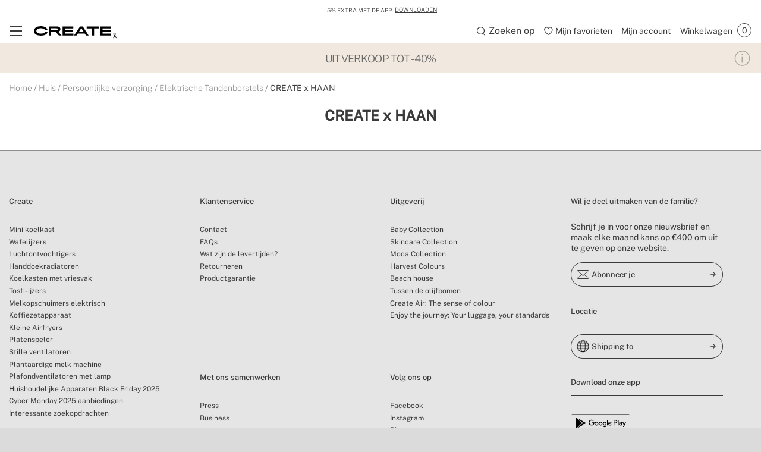

--- FILE ---
content_type: text/html; charset=utf-8
request_url: https://www.create-store.com/nl/19548-kopen-create-x-haan
body_size: 37265
content:
<!doctype html>
<html lang="nl-nl">
<head>
    <meta charset="utf-8" />
    <link rel="preconnect" href="https://direct.dy-api.eu"><link rel="preconnect" href="https://cdn-eu.dynamicyield.com"><link rel="preconnect" href="https://shopping-muse-eu.dynamicyield.com"><link rel="preconnect" href="https://api.create-store.com"><link rel="manifest" href="/themes/ikh_v3/manifest.json" /><script>window.dataLayer = window.dataLayer || [];function gtag() {dataLayer.push(arguments);}gtag('set', 'url_passthrough', true);gtag('js', new Date())</script><script>function OptanonWrapper() {PixelController.loadScripts();LoaderController.loadPixels();}if ('scrollRestoration' in history) history.scrollRestoration = 'manual';window.contentLoadedCallback = { };window.pxCb = [];window.contentLoaderDelay = 2500;window.delay = true;function contentLoader(cb, priority  = 1, type) {if (priority === 'px') {window.pxCb.push({ cb: cb, type });if (window.OnetrustActiveGroups||window.cookieActiveGroups) LoaderController.loadPixels();}else {if (!window.contentLoadedCallback[priority]) window.contentLoadedCallback[priority] = [];if (priority === 'delay' && window.delay) setTimeout(() => contentLoader(() => {LoaderController.execute(cb);window.delay = false;}), window.contentLoaderDelay);else if (!window.contentLoaded)  window.contentLoadedCallback[priority].push(cb);else LoaderController.execute(cb);}}contentLoader(() => {GtagController.setConsent();}, 1)</script><script>const CoreSettings = Object.assign({bannedError: {'banned-create-account' : 'U heeft het maximaal aantal pogingen om een account te cre&euml;ren overschreden','banned-login' : 'U heeft het maximaal aantal pogingen om in te loggen overschreden'},viewMoreProducts: "Mostrar m&aacute;s productos",priceMsg: "Precio",widthMsg: "Anchura cm",heightMsg: "Altura cm",depthMsg: "Profundidad cm",measuresMsg: "Medidas",orMoreMsg: "y m&aacute;s",removeFilters: "Borrar filtros",sortOrderBy: "Ordenar por",sortLabelPositionAsc: "Populares",sortLabelNameAsc: "Product Name: A to Z",sortLabelNameDesc: "Product Name: Z to A",sortLabelStarsDesc: "Valoraciones de clientes",sortLabelIsNewDesc: "Novedades",sortLabelStockDesc: "In stock",sortLabelStockAsc: "Without stock",sortLabelPriceAsc: "Precio (Ascendente)",sortLabelPriceDesc: "Precio (Descendente)",sortLabelDiscountDesc: "M&aacute;s descuento",moreExtraOptionsMsg: "+ opciones",addToCartMsg : "Voeg toe aan winkelwagen",viewProduct : "Ver producto",moreOptionsMsg : "opciones",cardMoreAttributes: "+ colores",cardMoreOptions: "+ opciones",cardMoreSizes: "+ tama&ntilde;os",cancelMsg: "Cancelar",saveConfigurationMsg: "Guardar configuraci&oacute;n",viewResume: "Ver resumen",tagPreShop: "Pre-compra",googleOauth: {clientId: "573287499772-gg858hr6oibims6vuuo1gc5kjbpb7jlo.apps.googleusercontent.com",errorOnLogin: 'Error al iniciar sesi&oacute;n con Google'},titleSliderTabs : "No te olvides de:",titleNextQueries: "Quiz&aacute;s te interese",}, {"ipt":false,"allow2xhImageInSlider":false,"customerCacheKey":"bae3336db53582b65f95b8ad3783254e","breakpoint_sm":768,"breakpoint_md":992,"breakpoint_lg":1200,"breakpoint_xl":2000,"getInfoTTLMinutes":10,"showPriceWithTax":true,"storeName":"create-store","url_iso_code":"nl","isoCode":"nl","languageAbbreviation":"nl","cookieLifetime":240,"base_url":"https:\/\/www.create-store.com\/nl\/","currencyCode":"EUR","currencyCodeNumber":"978","currencySign":"\u20ac","controllerType":"CategoryCoreController","categoryPath":"Huis\/Persoonlijke verzorging\/Elektrische Tandenborstels\/CREATE x HAAN","showModalNewsLetter":false,"buildVersion":"20260114.07.01","buyWord":"kopen","isProCategory":false,"currencyPrefix":"","currencySuffix":" \u20ac","klarnaClientId":"5c305dc4-eb0f-5072-a78d-1d329d32c416","klarnaTesting":false,"hubspotId":"25453823","empathy_initial_sliders_queries":[{"title":"Bestsellers","query":"empty-9000-bestsellers"},{"title":"Nieuwigheden","query":"empty-9000-novedades"}],"imageRewrites":{"category":"product_380x380","main":"","thumb":"472x708","list":"507x710","list_2xh":false},"programaticaId":false,"empathyAppId":"xcreate","empathyDomain":"api.empathy.co","imgCfWorker":true,"optimized_svg":true,"vertical":"ikh","verticalTheme":"ikh_v3","tax":21,"categoryMenuDelay":"2","menuDelay":"100","idShop":40,"closeMenuOnHoverOverlay":"1","use_zoom_swiper":true,"use_vertical_swiper":true,"no_slider_thumbs_swiper":"","slider_thumbs_per_view_swiper":false,"doofinder_extra":false,"doofinderCardType":false,"df_hashid":"fe069576328d675859b227597a508f20","dfEmptySearchTerm":"9000-empty","quickSearchMaxResults":" ","quickSearchMaxSuggestions":"6","priceDecimalSeparator":",","priceThousandsSeparator":" ","flowBoxApiKey":"c660384de14c678d3ee587f4ca4d8bf1","flowboxEnabled":true,"priceNbDecimals":2,"defaultFOSession":"v00315d6561ee9066da15db2413c22618a9055618742acf45b40e7a8357b6fc61309:z55KMTdB8TwBAlFG4qku\/9Zpjg\/C6QIuzj7\/vbFb3sNQ9Kmd\/qMsREhkoh8olTa0EdWxS2eu9h5R84\/q4XQcVBeRHOzP5GC+3RjM9JiEGYQ=@v5","useCustomConsent":false,"useNewPixelController":true,"showStockRemindStockStatusIds":[],"hideAddToCartStockStatusIds":[],"saveEmailStockRemind":true,"tagsConfig":{"12004":{"n":"new"},"12006":{"n":"flash"},"12009":{"n":"seller"},"12011":{"n":"pre-venta"},"12610":{"n":"create-app","position":["bottom","left"],"icon":["wifi","app"],"excludedCombinations":["161254","161260","161266","161723","163395","163401","163407","167426","167428","167434","167456","167460","167465","167477","176916","176918","176920","176926","176934","176940","182660","182666","183892","183896","184227","184233","184234","184240","187855","196501","196531","196537","200212","202979","202983","202984","202989","202996","202998","203127","203134","203136","203143","218008","218011","218031","218032","218039","218045","218052","218057","218088","218092","218095","218099","218102","218106","218150","218157","218164","218171","218178","218183","218211","218218","218221","218228","218260","218263","218269","218270","218276","218283","219174","219181","219188","222822","222828","223066","223073","223143","223150","223191","223326","223331","223338","225523","225525","225544","227142","227210","227211","227225","227231","227233","227238","227240","228129","244523","244660","247351","247364","254752","254765","280663","280669","280672","280676","280686","280690","280837","280838","280859","281404","281411","281414","281421","281426","281531","281540","281547","281558","281565","281566","282168","282170","282177","282181","282184","282189","282212","282219","282223","282226","282233","282237","282275","282279","282286","282287","322165","322167","328691","364048","385677","385691","385695","385711","385720","385963","385997","386028","414854","437145","468243","495618","497873","497879","497885","497891","499500","499505","499511","499512","499775","500124","500129","500136","500142","500148","500153","500160","500166","500177","500183","500190","500195","500201","500472","500484","500489","500496","500502","500513","500526","500537","500556","500567","500598","500604","500609","500621","500627","500628","501198","505650","505656","505661","505667","509444","509456","509462","509502","509514","509532","509544","509552","509556","509564","509568","509580","509582","509588","509594","509606","509612","509622","509624","509636","510432","510440","510446","510456","510462","510470","510482","510492","513380","513390","513396","513402","513602","513630","513660","513702","513764","513812","513818","513828","513854","513864","513870","513876","513882","513894","513896","513912","513920","513926","514016","514022","515108","515118","515120","515132","515136","515148","515150","515160","515162","515174","515178","515186","515226","515238","515244","515252","515258","515270","515276","515288","515294","515348","515354","515364","515370","515376","515378","515388","515394","515406","515412","515420","515426","515436","515438","515448","515450","515462","515820","515822","515898","515910","515916","515924","515930","515940","515946","515958","515976","515984","517436","517442","533540","533547","533549","533551","533554","533561","533563","533596","535929","535917","535906","535896","535878","535623"]},"12617":{"n":"agotado"},"12756":{"n":"wifi","position":["bottom","left"],"icon":"wifi"},"12760":{"n":"wifi-app-bluetooth","position":["bottom","left"],"icon":["wifi","app","bluetooth"]},"12762":{"n":"bluetooth","position":["bottom","left"],"icon":"bluetooth"},"12764":{"n":"bluetooth-wifi","position":["bottom","left"],"icon":["bluetooth","wifi"]},"13243":{"n":"app-bluetooth","position":["bottom","left"],"icon":["bluetooth","app"]},"20744":{"n":"handmade"},"20751":{"n":"limited-edition"},"21582":{"n":"homemade"},"22772":{"n":"natural-wood"},"25472":{"n":"fansize-s","position":["bottom","right"],"icon":["fansize"],"excludedCombinations":["161254","161260","161266","167426","167428","167434","181233","181234","181239","181245","181246","181249","218031","218032","218039","218045","218052","218057","218059","218066","218067","218073","218074","218081","218092","218095","218102","218106","218115","218116","218127","218130","280663","280669","280672","280676","280686","280690","280859","281404","281411","281414","281421","281426","281540","281547","281565","281566","513818","513822","513828","513854","513858","513864","513870","513872","513876","513882","513888","513894","513896","513902","513912","513920","513924","513926","514016","514020","514022","517436","517440","517442","535623","535871","535878","535896","535899","535906","535917","535924","535929","515136","515142","515148","515150","515154","515160","515162","515168","515174","515178","515180","515186","515226","515232","515238","515244","515250","515252","515258","515264","515270","515276","515282","515288","515294","515342","515348","515354","515358","515364","515370","515372","515376","515378","515382","515388","515394","515400","515406","515412","515418","515420","515426","515430","515436","515438","515442","515448","515450","515456","515462","163395","163401","163407","167456","167460","167465","181294","181300","181303","181305","181311","181312","218150","218157","218164","218171","218178","218183","218185","218186","218190","218193","218200","218207","218211","218218","218221","218228","218235","218242","218246","218253","282168","282170","282177","282181","282184","282189","282212","282219","282223","282226","282233","282237","282275","282279","282286","282287","515964","515970","515972","515976","515982","515984","244523","244527","244660","244663","254752","254758","254765","254772","414854","414863","539637","539641","500472","500478","500484","500489","500490","500496","500502","500508","500513","500526","500532","500537","500556","500561","500567","500598","500603","500604","500609","500615","500621","515898","515904","515910","495618","513380","513386","513390","513396","513398","513402","218260","218263","218269","218270","218276","218283","364048","497873","497879","497885","497891","322160","322165","322167","328681","328684","328691","385677","385684","385691","385695","385702","385711","385720","385722","385963","385997","386001","386028","501198","176920","176926","176934","176940","182709","182715","182720","182722","346366","182660","182666","182668","182673","187855","187857","219174","219181","219188","219190","219197","219198","176916","176918","182643","182649","222822","222828","222834","222836","223066","223073","223100","223109","223143","223150","223157","223163","227233","227238","184227","184233","184234","184240","161723","167477","183892","183896","183897","183898","509444","509450","509456","509462","509496","509502","509514","509528","509532","509544","509550","509552","509556","509562","509564","509568","509574","509580","509582","509586","509588","509594","509600","509606","509612","509616","509622","509624","509630","509636","510432","510438","510440","510446","510450","510456","510462","510468","510470","510476","510482","510486","510492","510494","499500","499505","499511","499512","500627","500628","493823"]},"25478":{"n":"fansize-m","position":["bottom","right"],"icon":["fansize"],"excludedCombinations":["513602","513618","513630","513660","513698","513702","513764","513794","513812","514016","514020","514022","515108","515114","515118","515120","515126","515132","515294","515342","515348","536253","536258","536260","515916","515918","515924","515930","515936","515940","515946","515952","515958","515964","515970","515972","515976","515982","515984","505650","505656","505661","505667","511688","511694","511698","511700","499775","500118","500124","500129","500130","500136","500142","500147","500148","500153","500154","500160","500166","500172","500177","500183","500189","500190","500195","500196","500201","497873","497879","497885","497891","182660","182666","182668","182673","187855","187857","219174","219181","219188","219190","219197","219198","184227","184233","184234","184240","227210","225544","225546","227231","202979","202983","203127","533628","510462","510468","510470","510476","510482","510486","510492","510494","499500","499505","499511","499512","533540","533547","533549","533551","533554","533561","533563"]},"25479":{"n":"fansize-l","position":["bottom","right"],"icon":["fansize"],"excludedCombinations":["161254","161260","161266","167426","167428","167434","181233","181234","181239","181245","181246","181249","218031","218032","218039","218045","218052","218057","218059","218066","218067","218073","218074","218081","218092","218095","218102","218106","218115","218116","218127","218130","280663","280669","280672","280676","280686","280690","280859","281404","281411","281414","281421","281426","281540","281547","281565","281566","513602","513618","513630","513660","513698","513702","513764","513794","513812","513818","513822","513828","513854","513858","513864","513870","513872","513876","513882","513888","513894","513896","513902","513912","513920","513924","513926","517436","517440","517442","535623","535871","535878","535896","535899","535906","535917","535924","535929","515108","515114","515118","515120","515126","515132","515136","515142","515148","515150","515154","515160","515162","515168","515174","515178","515180","515186","515226","515232","515238","515244","515250","515252","515258","515264","515270","515276","515282","515288","515354","515358","515364","515370","515372","515376","515378","515382","515388","515394","515400","515406","515412","515418","515420","515426","515430","515436","515438","515442","515448","515450","515456","515462","536253","536258","536260","163395","163401","163407","167456","167460","167465","181294","181300","181303","181305","181311","181312","218150","218157","218164","218171","218178","218183","218185","218186","218190","218193","218200","218207","218211","218218","218221","218228","218235","218242","218246","218253","282168","282170","282177","282181","282184","282189","282212","282219","282223","282226","282233","282237","282275","282279","282286","282287","515916","515918","515924","515930","515936","515940","515946","515952","515958","244523","244527","244660","244663","254752","254758","254765","254772","414854","414863","505650","505656","505661","505667","511688","511694","511698","511700","539637","539641","499775","500118","500124","500129","500130","500136","500142","500147","500148","500153","500154","500160","500166","500172","500177","500183","500189","500190","500195","500196","500201","500472","500478","500484","500489","500490","500496","500502","500508","500513","500526","500532","500537","500556","500561","500567","500598","500603","500604","500609","500615","500621","515898","515904","515910","495618","513380","513386","513390","513396","513398","513402","218260","218263","218269","218270","218276","218283","364048","322160","322165","322167","328681","328684","328691","385677","385684","385691","385695","385702","385711","385720","385722","385963","385997","386001","386028","501198","176920","176926","176934","176940","182709","182715","182720","182722","346366","176916","176918","182643","182649","222822","222828","222834","222836","223066","223073","223100","223109","223143","223150","223157","223163","227233","227238","184227","184233","184234","184240","227210","225544","225546","227231","202979","202983","203127","161723","167477","183892","183896","183897","183898","533628","509444","509450","509456","509462","509496","509502","509514","509528","509532","509544","509550","509552","509556","509562","509564","509568","509574","509580","509582","509586","509588","509594","509600","509606","509612","509616","509622","509624","509630","509636","510432","510438","510440","510446","510450","510456","499500","499505","499511","499512","500627","500628","493823","533540","533547","533549","533551","533554","533561","533563"]},"25485":{"n":"fansize-xl","position":["bottom","right"],"icon":["fansize"],"excludedCombinations":["161254","161260","161266","167426","167428","167434","181233","181234","181239","181245","181246","181249","218031","218032","218039","218045","218052","218057","218059","218066","218067","218073","218074","218081","218092","218095","218102","218106","218115","218116","218127","218130","280663","280669","280672","280676","280686","280690","280859","281404","281411","281414","281421","281426","281540","281547","281565","281566","513602","513618","513630","513660","513698","513702","513764","513794","513812","513818","513822","513828","513854","513858","513864","513870","513872","513876","513882","513888","513894","513896","513902","513912","513920","513924","513926","514016","514020","514022","517436","517440","517442","535623","535871","535878","535896","535899","535906","535917","535924","535929","515108","515114","515118","515120","515126","515132","515136","515142","515148","515150","515154","515160","515162","515168","515174","515178","515180","515186","515226","515232","515238","515244","515250","515252","515258","515264","515270","515276","515282","515288","515294","515342","515348","515354","515358","515364","515370","515372","515376","515378","515382","515388","515394","515400","515406","515412","515418","515420","515426","515430","515436","515438","515442","515448","515450","515456","515462","536253","536258","536260","163395","163401","163407","167456","167460","167465","181294","181300","181303","181305","181311","181312","218150","218157","218164","218171","218178","218183","218185","218186","218190","218193","218200","218207","218211","218218","218221","218228","218235","218242","218246","218253","282168","282170","282177","282181","282184","282189","282212","282219","282223","282226","282233","282237","282275","282279","282286","282287","515916","515918","515924","515930","515936","515940","515946","515952","515958","515964","515970","515972","515976","515982","515984","244523","244527","244660","244663","254752","254758","254765","254772","414854","414863","505650","505656","505661","505667","511688","511694","511698","511700","539637","539641","499775","500118","500124","500129","500130","500136","500142","500147","500148","500153","500154","500160","500166","500172","500177","500183","500189","500190","500195","500196","500201","500472","500478","500484","500489","500490","500496","500502","500508","500513","500526","500532","500537","500556","500561","500567","500598","500603","500604","500609","500615","500621","515898","515904","515910","495618","513380","513386","513390","513396","513398","513402","218260","218263","218269","218270","218276","218283","364048","497873","497879","497885","497891","322160","322165","322167","328681","328684","328691","385677","385684","385691","385695","385702","385711","385720","385722","385963","385997","386001","386028","501198","176920","176926","176934","176940","182709","182715","182720","182722","346366","182660","182666","182668","182673","187855","187857","219174","219181","219188","219190","219197","219198","176916","176918","182643","182649","222822","222828","222834","222836","223066","223073","223100","223109","223143","223150","223157","223163","227233","227238","227210","225544","225546","227231","202979","202983","203127","161723","167477","183892","183896","183897","183898","533628","509444","509450","509456","509462","509496","509502","509514","509528","509532","509544","509550","509552","509556","509562","509564","509568","509574","509580","509582","509586","509588","509594","509600","509606","509612","509616","509622","509624","509630","509636","510432","510438","510440","510446","510450","510456","510462","510468","510470","510476","510482","510486","510492","510494","499511","499512","500627","500628","493823","533540","533547","533549","533551","533554","533561","533563"]},"25492":{"n":"fansize-xxl","position":["bottom","right"],"icon":["fansize"],"excludedCombinations":["161254","161260","161266","167426","167428","167434","181233","181234","181239","181245","181246","181249","218031","218032","218039","218045","218052","218057","218059","218066","218067","218073","218074","218081","218092","218095","218102","218106","218115","218116","218127","218130","280663","280669","280672","280676","280686","280690","280859","281404","281411","281414","281421","281426","281540","281547","281565","281566","513602","513618","513630","513660","513698","513702","513764","513794","513812","513818","513822","513828","513854","513858","513864","513870","513872","513876","513882","513888","513894","513896","513902","513912","513920","513924","513926","514016","514020","514022","517436","517440","517442","535623","535871","535878","535896","535899","535906","535917","535924","535929","515108","515114","515118","515120","515126","515132","515136","515142","515148","515150","515154","515160","515162","515168","515174","515178","515180","515186","515226","515232","515238","515244","515250","515252","515258","515264","515270","515276","515282","515288","515294","515342","515348","515354","515358","515364","515370","515372","515376","515378","515382","515388","515394","515400","515406","515412","515418","515420","515426","515430","515436","515438","515442","515448","515450","515456","515462","536253","536258","536260","163395","163401","163407","167456","167460","167465","181294","181300","181303","181305","181311","181312","218150","218157","218164","218171","218178","218183","218185","218186","218190","218193","218200","218207","218211","218218","218221","218228","218235","218242","218246","218253","282168","282170","282177","282181","282184","282189","282212","282219","282223","282226","282233","282237","282275","282279","282286","282287","515916","515918","515924","515930","515936","515940","515946","515952","515958","515964","515970","515972","515976","515982","515984","244523","244527","244660","244663","254752","254758","254765","254772","414854","414863","505650","505656","505661","505667","511688","511694","511698","511700","539637","539641","499775","500118","500124","500129","500130","500136","500142","500147","500148","500153","500154","500160","500166","500172","500177","500183","500189","500190","500195","500196","500201","500472","500478","500484","500489","500490","500496","500502","500508","500513","500526","500532","500537","500556","500561","500567","500598","500603","500604","500609","500615","500621","515898","515904","515910","495618","513380","513386","513390","513396","513398","513402","218260","218263","218269","218270","218276","218283","364048","497873","497879","497885","497891","322160","322165","322167","328681","328684","328691","385677","385684","385691","385695","385702","385711","385720","385722","385963","385997","386001","386028","501198","176920","176926","176934","176940","182709","182715","182720","182722","346366","182660","182666","182668","182673","187855","187857","219174","219181","219188","219190","219197","219198","176916","176918","182643","182649","222822","222828","222834","222836","223066","223073","223100","223109","223143","223150","223157","223163","227233","227238","184227","184233","184234","184240","227210","225544","225546","227231","202979","202983","203127","161723","167477","183892","183896","183897","183898","533628","509444","509450","509456","509462","509496","509502","509514","509528","509532","509544","509550","509552","509556","509562","509564","509568","509574","509580","509582","509586","509588","509594","509600","509606","509612","509616","509622","509624","509630","509636","510432","510438","510440","510446","510450","510456","510462","510468","510470","510476","510482","510486","510492","510494","499500","499505","500627","500628","493823","533540","533547","533549","533551","533554","533561","533563"]},"21816":{"n":"black-flash-1","icon":["black-flash"],"excludedCombinations":["126540","199681","130856","130857","130861","199666","199669","199675","348795","348797","348804","348809","397185","397192","397202","397203","399044","399053","399063","399073","399545","399553","399555","399565","399903","399905","399914","399924","399934","404512","404522","404542","404552","404553","404563","165240","165246","165252","165258","219823","226701","226707","226713","226715","226720","226727","226734","226735","226736","226742","226748","226749","226756","226757","226763","226784","226791","226806","226820","226826","226827","226833","226834","226841","226847","226848","226853","226854","226860","226867","348788","348790","399943","399953","399954","404493","404494","404573","404583","404593","200163","200164","200169","200175","203712","203719","203761","203764","244590","244593","244600","244604","244607","244613","244614","244620","244625","472524","495911","495917","603568","603572","603578","603582","603585","603586","603593","603600","197685","197689","197692","197695","197698","200158","244627","244634","244641","244646","244653","291534","291542","291612","291618","292077","292084","312690","312697","453085","460413","472495","472505","472514","472521","265711","265718","265683","265690","265682","265697","265704","265719","265726","265733","265740","265747","265754","288882","397072","580670","265773","265780","265787","265794","276045","276050","276057","276059","276063","276070","283737","286650","286656","288879","291394","349275","402892","402894","402902","546239","551829","551836","580676","275944","275951","275958","275965","291632","330016","330021","330028","276080","276085","276091","276092","276099","276106","276113","276120","276122","276129","276134","276140","327638","327645","327650","327657","327659","327663","327666","327671","330858","330865","598653","598657","598664","277247","277254","277261","277268","277842","277849","277851","277855","277862","277865","277869","277876","277879","277886","291415","291422","295946","349212","349215","407835","277827","277830","277837","580648","328359","328369","585859","585864","596507","596514","596515","596518","277891","277898","277900","277904","277907","277914","277921","277926","277932","277933","277940","277947","277949","291447","323006","283279","283286","283296","283300","283304","283311","283317","283321","347875","408734","408735","290183","290197","393713","393715","311346","311360","315238","315252","315259","345087","345094","345101","345108","345323","401044","401054","598646","347248","347255","347262","347269","347276","347283","347297","347304","360156","360164","360172","360180","402903","361397","404844","404853","404863","586440","361524","361532","361492","361500","361516","363460","363469","363478","363487","363523","363532","363541","363550","363559","363577","363586","363595","363604","363613","363622","363631","363640","598636","371930","371932","371941","371948","371959","371968","371969","385006","385017","422843","390350","390359","390368","390377","390386","390404","595720","401484","401493","401494","401503","580448","580455","580462","580466","408954","409165","409174","409183","411794","411804","598733","419375","419385","419395","419405","419415","419425","419445","419455","455635","539646","539648","424462","424464","449374","449383","449403","455354","455364","496355","496361","496362","496367","496488","496494","496512","496518","496524","496529","496602","496607","496608","496613","603698","603775","603778","603785","496332","496337","496338","496344","496349","497129","497130","497135","497136","497142","497147","497148","497742","497748","497753","497759","513126","513132","513138","603792","533610","533612","533617","572965","572972"]},"21819":{"n":"black-flash-2","icon":["black-flash"],"excludedCombinations":["199681","130855","130856","130861","199666","199669","199675","200163","200164","200169","200175","203712","203761","203764","244590","244593","244600","244604","244607","244613","244614","244620","244625","472524","495900","495911","495917","603568","603572","603578","603582","603585","603586","603593","603600","197685","197689","197692","197695","197698","200158","244627","244634","244641","244646","244653","291534","291542","291612","291618","292077","292084","312690","312697","460413","472495","472505","472514","472521","223962","244523","244527","244660","244663","254752","254758","254772","414854","414863","505650","505656","505661","505667","511688","511694","511698","511700","539637","539641","265711","265718","357662","265683","265690","265682","265697","265766","265780","265787","276045","276050","276057","276059","276063","276070","283737","286650","286656","288879","291394","349275","402892","402894","402902","546239","551829","551836","551839","580676","265795","265802","271466","271473","271487","271494","271501","275394","275401","275408","275415","275422","515768","515774","515780","594053","495755","495767","580672","275982","275989","275996","276003","276010","324231","404104","418162","418175","418182","418185","418193","418203","276742","277309","277323","328359","328362","328369","585859","585864","596507","596514","596515","596518","277891","277898","277900","277904","277907","277914","277921","277926","277932","277933","277947","277949","291447","323006","283279","283286","283293","283296","283300","283304","283317","283321","347875","408734","408735","289193","289200","289203","289207","289210","289214","289219","291492","407845","407865","407873","595737","293214","352439","352446","352449","352453","586431","293167","293174","293181","293188","293195","293206","293209","300118","393715","300126","598642","315238","315245","315252","317455","317458","358180","358187","358194","495659","361524","361532","361500","361508","361516","361702","361710","361726","361734","361742","478916","478923","478933","478936","478943","478953","478960","478970","478976","478983","478986","478993","478996","362286","362294","362302","362310","362318","362326","362348","362356","478913","363523","363532","363541","363550","363559","363568","363577","363595","363604","363613","363622","363631","363640","598636","371006","371015","371024","371033","371930","371932","371941","371948","371951","371959","371968","385006","385010","422843","390350","390368","390377","390386","390395","390404","595720","409195","409203","411803","411804","598733","418735","418742","418743","495570","495576","495581","495582","419375","419385","419395","419405","419415","419435","419445","419455","455635","539644","539646","539648","424464","424472","424484","424493","424503","424512","424514","424522","424524","424534","449383","449385","449403","449985","449995","450005","450025","477850","477860","477870","477879","455445","455453","580665","455414","455424","455443","477810","477819","477826","477829","477830","477840","477849","478649","478660","478669","496355","496361","496362","496367","496488","496494","496511","496512","496518","496529","496602","496607","496608","496613","603698","603775","603778","603785","496332","496337","496338","496344","496349","497129","497130","497136","497142","497147","497148","497154","497742","497748","497753","497759","580698","501011","501017","501023","501024","501030","551815","551822","580389","580390","580392"]},"21822":{"n":"black-flash-3","icon":["black-flash"],"excludedCombinations":["126546","130826","130832","130838","348830","395475","395485","395493","395553","395563","395622","395632","395633","395635","395645","395652","397112","397122","397123","397132","397133","397143","397145","397155","398954","398964","398974","398983","398993","398994","399004","399005","399463","399465","399475","399485","399494","399495","399503","399504","399694","399695","399705","399714","399733","399743","399745","399754","399755","399775","165286","165292","165298","165304","219830","226435","226441","226442","226448","226455","226462","226469","226470","226476","226483","226484","226489","226496","226497","226503","226505","226512","226519","226526","226532","226539","226545","226552","226559","226561","244019","244023","244030","244033","244037","244039","348813","348816","348820","348823","348827","399784","399794","399804","399814","399823","399824","200163","200164","200169","200175","203712","203719","203761","203764","244590","244593","244600","244604","244607","244613","244614","244620","244625","472524","495900","495911","495917","603568","603572","603578","603582","603585","603586","603593","603600","197685","197689","197692","197695","197698","244627","244634","244641","244646","244653","291534","291542","291612","291618","292077","292084","312690","312697","453085","460413","472495","472505","472514","472521","265711","357662","265683","265690","265682","265697","265704","265719","265726","265740","265747","265754","288882","349205","397072","580670","265766","265773","265780","265787","265794","276050","276057","276059","276063","276070","283737","286650","286656","288879","291394","349275","402892","402894","402902","546239","551829","551836","551839","580676","269434","275951","275958","275965","291632","330016","330018","330021","330028","495767","580672","275982","275989","275996","276003","276010","324231","404104","418162","418165","418175","418182","418185","418193","418203","276161","276164","276169","276175","276182","276189","327594","327607","327610","327615","327617","330872","330877","598671","598678","598681","276148","276154","598685","598691","497807","277842","277849","277851","277862","277865","277869","277876","277879","277886","291415","291422","295946","306733","349212","407835","277821","277827","277830","277837","580648","328362","328369","585859","585864","596507","596514","596515","596518","277891","277898","277900","277904","277907","277914","277921","277932","277933","277940","277947","277949","291447","323006","283279","283293","283296","283300","283304","283311","283317","283321","347875","408734","408735","293228","293235","606267","345087","345094","345101","345108","345115","345323","401054","598646","349301","358173","358180","358187","358194","361702","361710","361718","361726","361742","478916","478923","478933","478936","478943","478953","478960","478970","478976","478983","478986","478993","478996","362286","362294","362302","362310","362318","362326","362348","362357","478913","363523","363532","363541","363550","363559","363568","363577","363586","363595","363604","363613","363622","363640","598636","371930","371932","371941","371948","371951","371968","371969","384819","384827","418732","529750","401484","401493","401494","401503","580441","580455","580462","580466","409193","409203","409204","409214","409224","418733","418735","418742","418743","495576","495581","495582","424472","424474","424493","424503","424512","424522","424524","424534","455445","455453","580665","455424","455434","455443","478639","478649","478669","496355","496361","496362","496367","496494","496511","496512","496518","496524","496529","496602","496607","496608","496613","603698","603775","603778","603785","496332","496337","496338","496344","496349","497129","497135","497136","497142","497147","497148","497154","497742","497748","497753","497759","580698","501012","501017","501023","501024","501030","513126","513138","513144","603792","533600","533605","533610","533617","533624","580382","580389","580392","573068","573060","573061","573063"]},"21826":{"n":"black-flash-4","icon":["black-flash"],"excludedCombinations":["126542","130855","130856","130857","130861","199669","199675","199681","153444","153458","170476","170485","193135","155494","397145","397155","398954","398964","398974","398983","398993","398994","399004","399005","399463","399465","399475","399485","399494","399495","399503","399504","399694","399695","399705","399714","399733","399743","165286","165292","165298","165304","219830","226441","226442","226448","226455","226462","226469","226470","226476","226483","226484","226489","226496","226497","226503","399745","399754","399755","399775","399784","399794","399804","399814","399823","399824","226505","226512","226519","226526","226532","226539","226545","226552","226559","226561","244019","244023","244030","244033","244037","244039","348813","348816","348820","348823","348827","348830","395465","395475","395485","395493","395553","395563","395622","395632","395633","395635","395645","395652","397112","397122","397123","397132","397133","397143","495858","495875","244418","244425","244429","286852","286856","291506","291605","495846","265682","265690","265697","265704","265711","265718","357662","265726","265733","265740","265747","265754","288882","349205","397072","580670","265787","265794","276045","276050","276057","276059","276063","276070","283737","286650","286656","288879","291394","349275","402892","265766","265773","402894","402902","546239","551829","551836","551839","580676","265802","265809","271466","271473","271480","271494","271501","275982","275996","276003","276010","324231","404104","418162","418165","418175","418182","418193","418203","495755","495767","580672","277247","277254","277261","277275","277821","277827","277837","277842","277849","277851","277855","277865","277869","277876","277879","277886","291415","291422","295946","306733","349212","349215","407835","580648","277891","277898","277900","277904","277907","277921","277926","277932","277940","277947","277949","291447","323006","328359","328362","328369","585859","585864","596507","596514","596515","596518","283279","283286","283293","283300","283304","283311","283317","283321","347875","408734","408735","290190","290197","293167","293174","293181","293188","293195","293200","293206","293209","293214","352446","352449","352453","586431","293228","293242","606267","300073","606252","606256","300105","345087","345101","345108","345115","345323","401044","401054","598646","361397","404844","404853","404872","586440","361492","361500","361508","361524","361532","361710","361718","361726","361734","361742","361766","390359","390368","390377","390386","390395","390404","595720","409193","409195","419375","419385","419395","419405","419425","419435","419445","419455","424462","455635","539644","539646","539648","449985","449995","450015","450025","477850","477860","477870","477879","455414","455424","455434","455445","455453","580665","477806","477810","477819","477826","477830","477840","477849","478639","478660","478669","496332","496337","496338","496344","496349","496355","496361","496362","496367","496488","496511","496512","496518","496524","496529","496602","496607","496608","496613","603698","603775","603778","603785","497130","497135","497136","497142","497147","497154","497742","497748","497753","497759","497129","501011","501012","501023","501024","501030","580698","513126","513132","513144","603792","515108","515114","515118","515120","515126","515132","515136","515142","515382","515388","515394","515400","515406","515412","515418","515420","515426","515430","515436","515438","515442","515448","515450","515456","515148","515150","515154","515160","515162","515168","515174","515178","515180","515186","515226","515232","515238","515244","515250","515252","515258","515264","515270","515276","515282","515288","515294","515342","515348","515354","515358","515364","515370","515372","515376","515462","536253","536258","536260","521265","533610","533612","533624","573035","573042","573047","573054"]},"21833":{"n":"black-flash-5","icon":["black-flash"],"excludedCombinations":["126536","130855","130856","130857","130861","199666","199669","199681","155496","404344","404354","404363","404382","404384","404393","404414","404423","165310","165316","165322","165328","219833","226566","226573","226575","226580","226587","226588","226589","226596","226602","226608","226610","226615","226616","226623","226629","226643","226644","226650","226657","226659","226666","226671","226672","226679","226685","244053","244054","244061","244068","244074","244081","395772","395773","395782","395785","395793","397162","397165","397172","397182","397183","399013","399023","399025","399034","399043","399514","399524","399534","399535","399544","399834","399835","399845","399853","399863","399865","399874","399875","399885","399894","404313","404314","404333","211167","211174","211176","211188","324221","324228","495858","495875","244411","244425","244429","286852","286856","291506","291605","495846","265719","265733","265740","265747","265754","288882","349205","397072","580670","265780","265787","265794","276045","276050","276057","276059","276063","276070","283737","286650","286656","288879","291394","349275","265766","265773","402894","402902","546239","551836","551839","580676","265795","265809","271466","271480","271487","271494","271501","275944","275951","275958","275965","291632","330016","330018","330028","275982","275989","275996","276010","324231","404104","418162","418165","418175","418182","418185","418193","418203","495755","495767","580672","277821","277827","277830","277837","277842","277849","277851","277855","277862","277865","277876","277879","277886","291415","291422","295946","306733","349212","349215","407835","580648","277891","277898","277900","277904","277907","277914","277921","277926","277932","277933","277940","277949","291447","328359","328362","328369","585859","585864","596507","596514","596515","596518","283269","408745","283262","283279","283286","283293","283296","283300","283311","283317","283321","347875","408734","408735","407845","407855","407873","595737","289193","289200","289203","289207","289210","289214","289219","291492","293167","293174","293181","293188","293195","293200","293206","293214","352439","352446","352449","352453","586431","293235","293242","606267","311329","311336","311343","345087","345094","345108","345115","345323","401044","401054","598646","347248","347255","347262","347269","347276","347283","347290","347304","361397","404853","404863","404872","586440","361492","361500","361508","361516","361524","363523","363532","363541","363550","363559","363568","363577","363586","363595","363604","363613","363631","363640","598636","371930","371932","371941","371951","371959","371968","371969","376052","376061","384810","384819","384827","529750","385006","385010","385017","501035","401484","401493","401494","401503","580441","580448","580455","580466","409183","409184","409213","409214","411823","411832","598734","419375","419385","419405","419415","419425","419435","419445","419455","424472","424474","424484","424503","424512","424514","424522","424524","449995","450005","450015","450025","477850","477860","477870","477879","496332","496337","496338","496344","496349","496355","496362","496367","496488","496494","496511","496512","496518","496524","496529","496602","496607","496608","496613","603698","603775","603778","603785","497130","497135","497142","497147","497148","497154","497742","497748","497753","497759","497129","501011","501012","501017","501023","501030","580698","521261","551815","551818","573021","573025","573032","573007"]},"21840":{"n":"black-flash-6","icon":["black-flash"],"excludedCombinations":["281580","281582","281586","281589","390040","513602","513618","513630","513660","513698","513702","513764","513794","513812","513818","513822","513828","513854","513858","513864","513870","513872","513876","513882","513888","513894","513896","513902","513912","513920","513924","513926","514016","514020","514022","517436","517440","517442","535623","535871","535878","535896","535899","535906","535917","535924","535929","161254","161266","167426","167428","167434","181233","181234","181239","181245","181246","181249","218008","218011","218017","218024","218031","218032","218039","218045","218052","218057","218059","218066","218067","218073","218074","218081","218088","218092","218095","218099","218102","218106","218109","218115","218116","218123","218127","218130","280663","280669","280672","280676","280686","280690","280719","280747","280760","280775","280789","280802","280837","280838","280847","280852","280859","281404","281411","281414","281421","281426","281428","281435","281475","281523","281524","281530","281531","281540","281547","281558","281565","281566","281572","281579","244613","244614","244620","244625","244627","244634","244641","244646","244653","291534","291542","291612","291618","292077","312690","312697","453085","460413","472495","472505","197685","197689","197692","197695","197698","200158","200163","200164","200169","200175","203712","203719","203761","203764","244590","244593","244600","244604","244607","472514","472521","472524","495900","495911","495917","603568","603572","603578","603582","603585","603586","603593","603600","265719","265726","265733","265747","265754","288882","349205","397072","580670","265780","265787","265794","276045","276050","276057","276059","276063","276070","283737","286650","288879","291394","349275","402892","265766","265773","402894","402902","546239","551829","551839","580676","271466","271473","271480","271487","271501","275944","275951","275958","275965","291632","330018","330021","275982","275989","275996","276003","276010","324231","404104","418162","418165","418175","418182","418185","418193","495755","495767","580672","283780","277309","277316","277821","277830","277837","277842","277849","277851","277855","277862","277865","277869","277876","277879","277886","291415","291422","295946","306733","349212","349215","407835","580648","277891","277898","277900","277904","277907","277914","277926","277932","277933","277940","277947","277949","291447","323006","328359","328362","328369","585859","585864","596507","596514","596515","596518","283269","283276","408745","407845","407855","407865","407873","595737","289193","289200","289203","289207","289210","289219","291492","290183","290190","300118","393713","315245","315252","315259","345087","345094","345101","345108","345115","345323","401044","598646","347248","347255","347262","347269","347276","347283","347290","347297","349294","360156","360164","360180","360188","402903","361492","361500","361508","361516","361532","362286","362294","362302","362310","362318","362326","362356","362357","478913","478916","478923","478933","478936","478943","478953","478960","478970","478976","478983","478986","478993","478996","363523","363532","363541","363550","363559","363568","363586","363595","363604","363613","363622","363631","363640","598636","371930","371932","371941","371948","371951","371959","371969","384810","384819","418732","529750","408945","409165","409234","411794","411803","598733","495570","495576","495582","418733","418735","418742","418743","423585","424472","424474","424484","424493","424512","424514","424522","424534","437163","437165","437183","437193","437202","460335","460345","460355","460363","460373","460375","449374","449383","449385","449985","449995","450005","450015","477850","477860","477870","477879","452174","452983","453014","478639","478649","478660","496332","496337","496338","496344","496349","496355","496361","496367","496488","496494","496511","496512","496518","496524","496529","496602","496607","496608","496613","603698","603775","603778","603785","497130","497135","497136","497147","497148","497154","497742","497748","497753","497759","497129","533600","533603","533612","533617","533624","551818","551822","572979","572990","572991","572998","573000","580382","580389","580390"]},"21850":{"n":"black-flash-7","icon":["black-flash"],"excludedCombinations":["291692","188194","291482","130855","130856","130857","199666","199669","199675","199681","606508","606515","606518","404344","404354","404363","404382","404384","404393","404414","404423","165310","165316","165322","165328","219833","226573","226575","226580","226587","226588","226589","226596","226602","226608","226610","226615","226616","226623","226629","226643","226644","226650","226657","226659","226666","226671","226672","226679","226685","244053","244054","244061","244068","244074","244081","395765","395772","395773","395782","395785","395793","397162","397165","397172","397182","397183","399013","399023","399025","399034","399043","399514","399524","399534","399535","399544","399834","399835","399845","399853","399863","399865","399874","399875","399885","399894","404313","404314","404333","244613","244614","244620","244625","244627","244634","244641","244646","244653","291534","291542","291612","291618","292077","292084","312690","312697","453085","460413","472495","472505","197689","197692","197695","197698","200158","200163","200164","200169","200175","203712","203719","203761","203764","244590","244593","244600","244604","244607","472514","472521","472524","495900","495911","495917","603568","603572","603578","603582","603585","603586","603593","603600","265780","265787","265794","276045","276050","276057","276059","276063","276070","283737","286650","286656","288879","291394","349275","402892","265766","265773","402894","402902","551829","551836","551839","580676","275401","275408","275415","275422","515768","515774","515780","515786","594053","275982","275989","275996","276003","276010","324231","404104","418162","418165","418175","418185","418193","418203","495755","495767","580672","277254","277261","277268","277275","277316","277323","277898","277900","277904","277907","277914","277921","277926","277932","277933","277940","277947","277949","291447","323006","328359","328362","328369","585859","585864","596507","596514","596515","596518","283286","283293","283296","283300","283304","283311","283317","283321","347875","408734","408735","407845","407855","407865","407873","595737","289193","289200","289207","289210","289214","289219","291492","300080","606252","606256","501204","358173","358187","358194","495659","361774","362286","362294","362302","362310","362318","362348","362356","362357","478913","478916","478923","478933","478936","478943","478953","478960","478970","478976","478983","478986","478993","478996","376061","376062","385010","385017","422843","401484","401493","401494","401503","580441","580448","580462","580466","409174","409184","409204","409213","495570","495576","495581","495582","418733","418735","418743","419385","419395","419405","419415","419425","419435","419445","419455","423583","424462","424464","455635","539644","539648","424472","424474","424484","424493","424503","424512","424514","424524","424534","437163","437165","437175","437183","437202","460335","460345","460355","460363","460373","460375","449374","449385","449403","452173","452983","453014","455354","455374","477770","477779","477780","477789","477799","496332","496337","496338","496344","496349","496361","496362","496367","496488","496494","496511","496512","496524","496529","496602","496607","496608","496613","603698","603775","603778","603785","497130","497135","497136","497142","497148","497154","497742","497748","497753","497759","497129","500183","500189","500190","500195","500196","500201","500472","500478","500484","500489","500490","500496","500508","500513","500526","499775","500118","500124","500129","500130","500136","500142","500147","500148","500153","500154","500160","500166","500172","500177","500532","500537","500556","500561","500567","500598","500603","500604","500609","500615","500621","501011","501012","501017","501024","501030","580698","551850","551857","551860","594068","594071","573481","573487","573488","573495","580382","580390","580392","580679","580686","580697"]}},"sliderConfig":{"prev":"<div class='tns-controls__btn-icon-wrapper'><svg class='o-icon  o-icon-chevron-left' xmlns='http:\/\/www.w3.org\/2000\/svg' viewBox='0 0 32 32'><path d='M24.1 1.6L22.8.2 7.9 16l14.9 15.8 1.3-1.4L10.5 16z'\/><\/svg><\/div>","next":"<div class='tns-controls__btn-icon-wrapper'><svg class='o-icon  o-icon-chevron-right' xmlns='http:\/\/www.w3.org\/2000\/svg' viewBox='0 0 32 32'><path d='M9.2.2L7.9 1.6 21.5 16 7.9 30.4l1.3 1.4L24.1 16z'\/><\/svg><\/div>"},"baseDir":"nl","basePath":"\/nl\/core\/","activeCaptchaOnLogin":false,"captchaV2Key":false,"captchaV3Key":false,"oneTrustDomainId":"ff91dcf5-382f-4e04-8051-8843013905d5","searchScrollOffset":"1000","cdn":"https:\/\/cdn.create-store.com\/nl\/","maxProductsInLocalStorage":12,"tikTokSourceId":"COLKL9BC77UFQ2IGS0NG","oneTrustDefaultConsent":false,"portalIdVertical":25453823,"formGuidVertical":"411b01ae-9d48-4984-aee9-686a026e264f","interestFormId":"b7fd4df7-4a2c-4da8-ae91-1c4a70a64352","interestClearByTypeFormId":"fc1da682-863f-44cd-95c2-b1bd015f0085","interestActiveTypes":["wishlist"],"interestSendIntervalMs":20000,"interestLockMaxWaitMs":30000,"nameFieldFormHubspot":"b2c_shop","valueFieldFormHubspot":"CREATE NL","alwaysLeadsFormHubspotModal":0,"assetsWithIso":"1","dynamicYieldApiKey":false,"hideRelationsIfDyRender":0,"disableGenericSelectorGroup":0,"didomiNoticeId":"tzFBQJgQ","didomiKey":"89d32ac8-3649-4a26-8d89-3d34c12ab59a","routeEcomBff":"https:\/\/api.create-store.com\/api\/ecom-bff\/","doofinderEmpathyPixel":"1","locale":"nl_NL","defaultCustomerPriceGroupId":"3","searchDebounce":"500","enabledValidateVATBeforeSubmit":false,"countryVatPatterns":"{\r\n    \"belgique\": \"^BE\\\\d{9,10}$\",\r\n    \"france\": \"^FR[A-Z0-9]{2}\\\\d{9}$\",\r\n    \"luxembourg\": \"^LU\\\\d{8}$\",\r\n    \"italia\": \"^(IT)(\\\\d{11}$)\",\r\n    \"austria\": \"^(AT)(U\\\\d{8}$)\",\r\n    \"deutschland\": \"^(DE)([1-9]\\\\d{8}$)\",\r\n    \"nederland\": \"^NL\\\\d{9}B\\\\d{2}$\",\r\n    \"belgie\": \"^BE\\\\d{9,10}$\",\r\n    \"ireland\": \"^(IE)([0-9A-Z\\\\*\\\\+]{7}[A-Z]{1,2}$)\",\r\n    \"polska\": \"^PL\\\\d{10}$\",\r\n    \"portugal\": \"^(PT)(\\\\d{9}$)\"\r\n}","enabledCombinationNotification":false,"environment":"PROD","server":"PKT.WEB04","hideElementsInCard":{"checkout":[],"slider":["stock","measures","addToCart"],"grid":["addToCart"],"search":["wishList","addToCart","stock","measures"]},"showIconColumnsListOne":false,"resultsPerPageParam":100,"categoriesExcludedPopupNewsletter":"[]","cmsExcludedPopupNewsletter":"[]","forceRegisterInAddWishlist":false,"contentPreviewCms":"1311","displayAttrInNameIfForcedPositions":false,"bloomreachToken":false,"allowNativeGABridge":"1","validateAddressField":"1","bloomreachB2BFormId":false,"functionalityDynamicSlider":"{}","G4Ids":["G-R9RH9BT3JR"],"braintreeQuickPurchase":{"isActive":true,"clientId":"ASxiYaVK3XAsVhxOG5-hwWdxOU7-z7Ck9KWMDQBQZDqqicAcvvA4c7kXRJPuTtMoNn-CCCQLb4pDkrHZ","currencyCode":"EUR"},"categoryId":19548,"categoryBreadcrumbUnified":[{"id":"13879","name":"Huis","rewrite":"Huis"},{"id":"6721","name":"Persoonlijke verzorging","rewrite":"persoonlijke-verzorging"},{"id":"10907","name":"Elektrische Tandenborstels","rewrite":"elektrische-tandenborstels"},{"id":"19548","name":"CREATE x HAAN","rewrite":"create-x-haan"}],"categoryUnifiedName":"CREATE x HAAN","breadcrumbUnified":["Huis","Persoonlijke verzorging","Elektrische Tandenborstels","CREATE x HAAN"]});var OnePageCheckoutSettings = {debounceTime : 500,shipping: "",payment: ""};var stockMessageSettings = {inStock : 'Op voorraad',lastUnit : '&Uacute;ltimas unidades',reserve : 'Kopen',inDemand : 'Env&iacute;o en 10 d&iacute;as'};var zoomMessageSettings = {informationMsg : 'Pasa el rat&oacute;n por encima de la imagen para ampliarla.',lightboxMsg: 'Klik op de afbeelding om te vergroten',informationMsgMobile: 'Haz click o pellizca la imagen para ampliarla.'};var order = {isFirstOrder: false,shipping: null,paymentType: null};const SequraConfig = {minPrice : null,maxPrice : null,};const pwaMessageModal = {doYouWantBeHappy : '&iquest;Quieres llevar la felicidad a tu casa?',saveUsInYouScreen: '&iexcl;Gu&aacute;rdanos en tu pantalla!',yes: 'S&iacute;',no: 'No'};contentLoader(function () {CoreAjax.retryAjaxMessage = 'Uw verzoek is mislukt. Opnieuw proberen?';CoreAjax.titleAjaxRetry = 'Uw verzoek is mislukt';CoreAjax.retryBtn = 'Opnieuw proberen';CoreAjax.netError = 'Verbindingsfout';CoreTools.defaultConfirmTitle = 'Bevestiging is vereist';CoreTools.acceptModalBtn = 'Accepteren';CoreTools.closeModalBtn = 'Sluiten';CoreTools.tplDir = '/themes/';AuthenticationController.messageCaptchaError = 'Debes completar el captcha antes de continuar.';AuthenticationController.noMoreAttemptsMessage = 'U heeft geen pogingen meer. U zult 24 uur moeten wachten om het opnieuw te proberen.';AuthenticationController.remainingAttempsMessage = 'Pogingen over:';AuthenticationController.createAccountBannedMessage = 'U heeft het maximaal aantal pogingen om een account te cre&euml;ren overschreden. U kunt het over 1 dag opnieuw proberen.';AuthenticationController.logginBannedMessage = 'U heeft het maximaal aantal pogingen om in te loggen overschreden. U kunt het over 1 dag opnieuw proberen.';AuthenticationController.confirmationMailSendedMsg = "Er is een bevestigingsmail naar u toe gestuurd om uw wachtwoord opnieuw in te stellen";});</script>
<style>:root {--currency__sign--after:'€';}</style><script>window.addEventListener("pageshow", e => {sessionStorage.setItem('cameFromBack', e.persisted ? 'true' : 'false');});</script><script>const requestGetInfo = () =>  fetch('/nl/core/header/ajax?&action=ajaxGetInfo').then(r => r.json()).then(r => contentLoader(() => HeaderController.getInfo(r), 10));try {const storedInfo = JSON.parse(localStorage.getItem("GET_INFO_"+CoreSettings.idShop));const { expires, version, isLogged} = storedInfo;if (expires < Date.now() || version != CoreSettings.buildVersion || !((isLogged  && /logged=1/.test(document.cookie)) || (!isLogged && !/logged=1/.test(document.cookie)))) requestGetInfo();else contentLoader(() => HeaderController.getInfo(storedInfo.data, false))} catch (err) {requestGetInfo();}</script><script defer src="/nl/core/assets/js/bundle/bundle-ikh.min.js?v=20260114.07.01"></script><script defer src="/nl/core-processed-js/core/controllers/front/Empathy/EmpathyLoader.min.js?v=20260114.07.01"></script><script defer src="/nl/core-processed-js/core/controllers/front/Category/CategoryController.min.js?v=20260114.07.01"></script><script defer src="/nl/core-processed-js/core/controllers/front/SearchV2/js/SearchV2Controller.min.js?v=20260114.07.01"></script><script defer src="/nl/core-processed-js/core/controllers/front/Pixel/js/PixelPartnerize.min.js?v=20260114.07.01"></script><script defer src="/nl/core-processed-js/core/controllers/front/Pixel/js/PixelAffiliateImpact.min.js?v=20260114.07.01"></script><link rel="stylesheet"  href="/nl/themes/ikh_v3/css/common-ikh.css?v=20260114.07.01"><link rel="stylesheet"  href="/nl/themes/ikh_v3/css/plp-ikh.css?v=20260114.07.01"><link rel="stylesheet"  href="/nl/themes/ikh_v3/css/utilities.css?v=20260114.07.01"><link rel="preload" href="/fonts/PublicSans-Light.woff2" as="font" type="font/woff2" crossorigin><link rel="preload" href="/fonts/PublicSans-Regular.woff2" as="font" type="font/woff2" crossorigin><link rel="preload" href="/fonts/PublicSans-Medium.woff2" as="font" type="font/woff2" crossorigin><style>@font-face {font-family: 'Public Sans';font-weight: 300;font-display: swap;src: url(/fonts/PublicSans-Light.woff2) format('woff2');}@font-face {font-family: 'Public Sans';font-weight: 400;font-display: swap;src: url(/fonts/PublicSans-Regular.woff2) format('woff2');}@font-face {font-family: 'Public Sans';font-weight: 500;font-display: swap;src: url(/fonts/PublicSans-Medium.woff2) format('woff2');}</style>
<title>CREATE x HAAN - Create</title>

<link rel="shortcut icon" type="image/x-icon" href="/nl/img/favicon-create.ico?1435573739" />


    <meta name="title" content="CREATE x HAAN" />
    <meta name="robots" content="index,follow" />
<meta name="robots" content="max-image-preview:large">
<meta name="viewport" content="width=device-width, minimum-scale=0.25, initial-scale=1.0" />
<meta name="mobile-web-app-capable" content="yes" />




<meta name="apple-mobile-web-app-status-bar-style" content="#FFFFFF">
<link rel="apple-touch-icon" sizes="180x180" href="https://cdn.create-store.com/img/core/ikh/favicon/apple-touch-icon.png?v=1722846682">
<link rel="icon" type="image/png" sizes="32x32" href="https://cdn.create-store.com/img/core/ikh/favicon/favicon-32x32.png?v=1720103843">
<link rel="icon" type="image/png" sizes="16x16" href="https://cdn.create-store.com/img/core/ikh/favicon/favicon-16x16.png?v=1720103843">
<link rel="mask-icon" href="https://cdn.create-store.com/img/core/ikh/favicon/safari-pinned-tab.svg?v=1722846682" color="#000000">

<meta name="msapplication-navbutton-color" content="#FFFFFF">
<meta name="msapplication-TileColor" content="#000000">
<meta name="msapplication-config" content="https://cdn.create-store.com/img/core/ikh/favicon/browserconfig.xml?v=1720103843">

<meta name="theme-color" content="#FFFFFF">








<meta property="og:title" content="CREATE x HAAN">
<meta property="og:type" content="website">
<meta property="og:description" content="">
<meta property="og:url" content="https://www.create-store.com/nl/19548-kopen-create-x-haan">
<meta property="og:image" content="https://cdn.create-store.com/nl/-large_default/create-x-haan.jpg">
<meta property="og:image:width" content="" />
<meta property="og:image:height" content="" />


<meta name="twitter:card" content="https://cdn.create-store.com/nl/-large_default/create-x-haan.jpg">
<meta name="twitter:site" content="https://www.create-store.com/nl/19548-kopen-create-x-haan">

<meta name="twitter:title" content="CREATE x HAAN">
<meta name="twitter:description" content="">
<meta name="twitter:image" content="https://cdn.create-store.com/nl/-large_default/create-x-haan.jpg">
                <link rel="canonical" href="https://www.create-store.com/nl/19548-kopen-create-x-haan"/>

            
        <link rel="alternate" hreflang="es-ES" href="https://www.create-store.com/es/19548-comprar-create-x-haan"/>
    <link rel="alternate" hreflang="fr-FR" href="https://www.create-store.com/fr/19548-acheter-create-x-haan"/>
    <link rel="alternate" hreflang="fr-BE" href="https://www.create-store.com/fr/19548-acheter-create-x-haan"/>
    <link rel="alternate" hreflang="it-IT" href="https://www.create-store.com/it/19548-acquistare-create-x-haan"/>
    <link rel="alternate" hreflang="de" href="https://www.create-store.com/de/19548-kaufen-create-x-haan"/>
    <link rel="alternate" hreflang="pt-PT" href="https://www.create-store.com/pt/19548-comprar-create-x-haan"/>
    <link rel="alternate" hreflang="en-GB" href="https://www.create-store.com/uk/19548-buy-create-x-haan"/>
    <link rel="alternate" hreflang="nl-NL" href="https://www.create-store.com/nl/19548-kopen-create-x-haan"/>
    <link rel="alternate" hreflang="nl-BE" href="https://www.create-store.com/nl/19548-kopen-create-x-haan"/>
    <link rel="alternate" hreflang="pl-PL" href="https://www.create-store.com/pl/19548-kup-create-x-haan"/>
<script type="application/ld+json">{"@context": "https://schema.org","@type": "OnlineStore","name": "Create NL","legalName": "Woods &amp; Go Design S.L.","description": "Alles wat je nodig hebt voor thuis. Design-apparaten en producten voor je huis voor betaalbare prijzen. Create","url": "https://www.create-store.com/nl/","logo": "https://cdn.create-store.com/nl/img/200526-createikohs-logo-248x100.png","image" : {"@type": "ImageObject","url": "https://www.create-store.com/img/core/ikh/editorial/magazine-index/cobalto--desktop.jpg"},"priceRange": "&euro; - &euro;&euro;&euro;&euro;","hasMerchantReturnPolicy": {"@type": "MerchantReturnPolicy","applicableCountry": ["NL"],"returnPolicyCategory": "https://schema.org/MerchantReturnFiniteReturnWindow","merchantReturnDays": "15","returnMethod": "https://schema.org/ReturnByMail","returnFees": "https://schema.org/FreeReturn","refundType": "https://schema.org/FullRefund"},"sameAs": ["https://www.create-store.com/es/","https://www.create-store.com/pt/","https://www.create-store.com/it/","https://www.create-store.com/fr/","https://www.create-store.com/pl/","https://www.create-store.com/de/","https://www.create-store.com/uk/","https://www.instagram.com/create_int/","https://www.pinterest.com/create_global/","https://www.facebook.com/createnetherlands","https://www.youtube.com/channel/UC2LHHIljq2vrnX-vE5No-QA"],"areaServed": {"@type": "PostalAddress","addressCountry": "NL"}}</script><script type="application/ld+json">{"@context": "https://schema.org","@type": "WebSite","name": "Create","url": "https://www.create-store.com/nl/","inLanguage": "nl-NL"}</script>
<script type="application/ld+json">{"@context":"https://schema.org","@type": "WebPage","isPartOf": {"@type":"WebSite","url":  "https://www.create-store.com/nl/","name": "Create","image": {"@type": "ImageObject","url": "https://cdn.create-store.com/nl/img/200526-createikohs-logo-248x100.png"}},"name": "CREATE x HAAN","description": "","url":  "https://www.create-store.com/nl/19548-kopen-create-x-haan","inLanguage": ""}</script><script type="application/ld+json">{"@context": "https://schema.org","@type": "BreadcrumbList","itemListElement": [{"@type":"ListItem","position":1,"name":"HOME","item":"https:\/\/www.create-store.com\/nl\/"},{"@type":"ListItem","position":2,"name":"Huis","item":"https:\/\/www.create-store.com\/nl\/13879-kopen-Huis"},{"@type":"ListItem","position":3,"name":"Persoonlijke verzorging","item":"https:\/\/www.create-store.com\/nl\/6721-kopen-persoonlijke-verzorging"},{"@type":"ListItem","position":4,"name":"Elektrische Tandenborstels","item":"https:\/\/www.create-store.com\/nl\/10907-kopen-elektrische-tandenborstels"},{"@type":"ListItem","position":5,"name":"CREATE x HAAN","item":"https:\/\/www.create-store.com\/nl\/19548-kopen-create-x-haan"}]}</script>
<script>window.lazySizesConfig = {expand : 1 };window.stripeQuickPurchaseIsActive = true;</script>
    <script>
        var sendMsEvent = (event, payload) => {
            fetch("https://api.sklum.com/api/ecom-bff/log/sendEvent", {
                headers :{"Content-Type":"application/json"},
                method: 'POST',
                body: JSON.stringify({
                    event,
                    payload,
                    currentUrl: window.location.href,
                    shopId: CoreSettings.idShop,
                    locale: CoreSettings.locale,
                    server: CoreSettings.server,
                    pageType: CoreSettings.controllerType,
                    buildVersion: CoreSettings.buildVersion,
                    environment: CoreSettings.environment
                })
            }).catch(err => console.log(err))
        }
    </script>


</head>

<body id="categorycore"        class="categorycore                category-19548 category-create-x-haan                                                            lang_nl
                                             ">

<div class="u-hidden js-menu-wrapper"></div>



<div id="page">
    <script>
        const browserWidth = window.innerWidth;
    </script>

    <div class="c-header-bar  c-header-bar--top  js-headerBar">
        <section class="c-marquee-fixed js-cbOuterHeader"><div id="fixed-marquee-web" class="c-marquee-fixed__section c-marquee-fixed__section--web c-slider-carousel js-slider-carousel" data-controls="false" data-loop="true" data-autoplay="8">
<div class="c-slider-carousel__wrapper">
<ul class="c-slider-carousel__list"><li class="c-slider-carousel__item"> 

                                                                        



        

                                                                                                                                                                                                                                                                                                                                                                                                                                                                    
    

    


    


                    
    
    
<span  class="st-unit-text u-link-pointer js-linkObfuscated st-unit-text__cta  c-marquee-fixed__block c-marquee-fixed__block--app_discount"  data-href="aHR0cDovL3FyLmNyZWF0ZS1zdG9yZS5jb20vY3JlYXRlLW5s"  title=""  style="--unit-text__width:100%;--unit-text__display--hgroup:flex;--unit-text__padding--cta:.625rem 0 .5625rem;--unit-text__font-size:.75rem;--unit-text__font-size-sm:.625rem;--unit-text__bg-color--cta:#FFF;--unit-text__margin--title:0;--unit-text__font-size--title:1em;--unit-text__line-height--title:1;--unit-text__text-transform--title:uppercase;--unit-text__margin--subtitle:0;--unit-text__font-size--subtitle:1em;--unit-text__line-height--subtitle:1;--unit-text__text-transform--subtitle:uppercase;--unit-text__bg-color:#FFF;--unit-text__text-align:center;"  data-promotion-name="Descuento_app"  data-creative-slot="Cintillo" ><div class="st-unit-text__hgroup"><span  class="st-unit-text__title " >-5% extra met de app -</span><span  class="st-unit-text__subtitle  " >Downloaden</span></div><div class="st-unit-text__content"></div></span>
</li>
<li class="c-slider-carousel__item"> 

                                                                        



        

                                                                                                                                                                                                                                                                                                                                    
    

    
    

    


                    
    
    
<span  class="st-unit-text u-link-pointer js-linkObfuscated st-unit-text__cta  c-marquee-fixed__block c-marquee-fixed__block--shipping"  data-href="aHR0cHM6Ly93d3cuY3JlYXRlLXN0b3JlLmNvbS9ubC9jb250ZW50LzcwOS1ob2V2ZWVsLXppam4tZGUtdmVyemVuZGtvc3Rlbg=="  title="Hoeveel zijn de verzendkosten?"  style="--unit-text__width:100%;--unit-text__display--hgroup:flex;--unit-text__padding--cta:.625rem 0;--unit-text__font-size:.75rem;--unit-text__font-size-sm:.625rem;--unit-text__bg-color--cta:#FFF;--unit-text__margin--title:0;--unit-text__font-size--title:1em;--unit-text__line-height--title:1;--unit-text__text-transform--title:uppercase;--unit-text__bg-color:#FFF;--unit-text__text-align:center;"  data-promotion-name="Gastos_envio"  data-promotion-id="cms_709"  data-creative-slot="Cintillo" ><div class="st-unit-text__hgroup"><span  class="st-unit-text__title " >Gratis verzending vanaf 30€</span></div><div class="st-unit-text__content"></div></span>
</li>
<li class="c-slider-carousel__item"> 

                                                                        



        

                                                                                                                                                                                                                                                                                                                                    
    







                    
    
    
<span  class="st-unit-text u-link-pointer js-linkObfuscated st-unit-text__cta  c-marquee-fixed__block c-marquee-fixed__block--draw"  data-href="aHR0cHM6Ly9jb250ZW50LmNyZWF0ZS1zdG9yZS5jb20vbmwvd2VsY29tZV9uZXc="  title=""  style="--unit-text__width:100%;--unit-text__display--hgroup:flex;--unit-text__padding--cta:.625rem 0;--unit-text__font-size:.75rem;--unit-text__font-size-sm:.625rem;--unit-text__bg-color--cta:#FFF;--unit-text__margin--title:0;--unit-text__font-size--title:1em;--unit-text__line-height--title:1;--unit-text__text-transform--title:uppercase;--unit-text__bg-color:#FFF;--unit-text__text-align:center;" ><div class="st-unit-text__hgroup"><span  class="st-unit-text__title " >Win €400 voor je aankopen</span></div><div class="st-unit-text__content"></div></span>
</li>
</ul>
</div>
</div>
<div id="fixed-marquee-app" class="c-marquee-fixed__section c-marquee-fixed__section--app c-slider-carousel js-slider-carousel" data-controls="false" data-loop="true" data-autoplay="8">
<div class="c-slider-carousel__wrapper">
<ul class="c-slider-carousel__list"><li class="c-slider-carousel__item">   





        

                                                                                                                                                                                                                                                                                                                                                                                                                                                                    
    
                            
    


    


                    
    
    
<div  class="st-unit-text  c-marquee-fixed__block c-marquee-fixed__block--app_coupon u-link-pointer js-copyTextBtn"  style="--unit-text__width:100%;--unit-text__display--hgroup:flex;--unit-text__padding:.625rem 0;--unit-text__font-size:.75rem;--unit-text__font-size-sm:.625rem;--unit-text__margin--title:0;--unit-text__font-size--title:1em;--unit-text__line-height--title:1;--unit-text__text-transform--title:uppercase;--unit-text__font-weight--subtitle:500;--unit-text__margin--subtitle:0;--unit-text__font-size--subtitle:1em;--unit-text__line-height--subtitle:1;--unit-text__text-transform--subtitle:uppercase;--unit-text__bg-color:#FFF;--unit-text__text-align:center;"  data-target="js-copyTextTarget-Marquee"  data-tooltip="Kortingscode gekopieerd"  data-promotion-name="Descuento_app"  data-creative-slot="Cintillo" ><div class="st-unit-text__hgroup"><span  class="st-unit-text__title " >-5% extra- Coupon:</span><span  class="st-unit-text__subtitle "  id="js-copyTextTarget-Marquee" >CREATEAPP</span></div><div class="st-unit-text__content"></div></div>
</li>
<li class="c-slider-carousel__item"> 

                                                                        



        

                                                                                                                                                                                                                                                                                                                                    
    

    
    

    


                    
    
    
<span  class="st-unit-text u-link-pointer js-linkObfuscated st-unit-text__cta  c-marquee-fixed__block c-marquee-fixed__block--shipping"  data-href="aHR0cHM6Ly93d3cuY3JlYXRlLXN0b3JlLmNvbS9ubC9jb250ZW50LzcwOS1ob2V2ZWVsLXppam4tZGUtdmVyemVuZGtvc3Rlbg=="  title="Hoeveel zijn de verzendkosten?"  style="--unit-text__width:100%;--unit-text__display--hgroup:flex;--unit-text__padding--cta:.625rem 0;--unit-text__font-size:.75rem;--unit-text__font-size-sm:.625rem;--unit-text__bg-color--cta:#FFF;--unit-text__margin--title:0;--unit-text__font-size--title:1em;--unit-text__line-height--title:1;--unit-text__text-transform--title:uppercase;--unit-text__bg-color:#FFF;--unit-text__text-align:center;"  data-promotion-name="Gastos_envio"  data-promotion-id="cms_709"  data-creative-slot="Cintillo" ><div class="st-unit-text__hgroup"><span  class="st-unit-text__title " >Gratis verzending vanaf 30€</span></div><div class="st-unit-text__content"></div></span>
</li>
<li class="c-slider-carousel__item"> 

                                                                        



        

                                                                                                                                                                                                                                                                                                                                    
    







                    
    
    
<span  class="st-unit-text u-link-pointer js-linkObfuscated st-unit-text__cta  c-marquee-fixed__block c-marquee-fixed__block--draw"  data-href="aHR0cHM6Ly9jb250ZW50LmNyZWF0ZS1zdG9yZS5jb20vbmwvd2VsY29tZV9uZXc="  title=""  style="--unit-text__width:100%;--unit-text__display--hgroup:flex;--unit-text__padding--cta:.625rem 0;--unit-text__font-size:.75rem;--unit-text__font-size-sm:.625rem;--unit-text__bg-color--cta:#FFF;--unit-text__margin--title:0;--unit-text__font-size--title:1em;--unit-text__line-height--title:1;--unit-text__text-transform--title:uppercase;--unit-text__bg-color:#FFF;--unit-text__text-align:center;" ><div class="st-unit-text__hgroup"><span  class="st-unit-text__title " >Win €400 voor je aankopen</span></div><div class="st-unit-text__content"></div></span>
</li>
</ul>
</div>
</div>
</section>

<style>
 .c-marquee-fixed {
  border-bottom: 1px solid #3B3B3B;
 }

 .c-marquee-fixed__section .c-slider-carousel__list {
  margin-bottom: 0;
 }

 .c-marquee-fixed__block .st-unit-text__hgroup {
  transform: translateY(.0625rem);

  justify-content: center;
  align-items: center;
  gap: .125rem;
 }

 .c-marquee-fixed__block--app_discount .st-unit-text__subtitle {
  border-bottom: 1px solid #3B3B3B;
 }

 @media (min-width: 768px) {

  .c-marquee-fixed__block--app_discount .st-unit-text__subtitle {
   background-size: 100% 1px;
  }

 }


 

 .c-marquee-fixed .c-btn-tooltip::before {
  --font-size-btn-tooltip: 10px;

  top: 50%;
  text-transform: uppercase;
  opacity: 0;
  transform: translate(-50%, -50%);

  animation-duration: 1s;
  animation-name: tooltipping-marquee;
 }

 @keyframes tooltipping-marquee {
  from {
   opacity: 0;
  }

  to {
   opacity: 1;
  }
 }


 

 .c-marquee-fixed__section--app {
  display: none;
 }

 body.is-app .c-marquee-fixed__section--web {
  display: none;
 }

 body.is-app .c-marquee-fixed__section--app {
  display: flex;
 }
</style>
<style>

    .c-header__link-logo,
    .c-navigation__header {
        position: relative;
    }

    .c-header__link-logo::after, 
    .c-navigation__header::after {
        content: '';
        position: absolute;
        background-image: url(https://res.cloudinary.com/dxhboyecd/image/upload/q_auto/v1730390212/LAZO_srt5jj.svg);
        background-size: 100%;
        background-repeat: no-repeat;
    }

    
    .c-header__link-logo::after,
    .c-navigation__header::after {
        width: .375rem;
        height: .625rem;
    }
    
    .c-header__link-logo::after{
        top: 100%;
        right: 0;
        transform: translate(.25rem, -50%);
    }

    .c-navigation__header::after {
        top: 50%;
        right: 50%;
        transform: translateX(2.625rem);
    }

    @media (min-width: 768px) {
        .c-navigation__header::after {
            transform: translateX(2.375rem);
        }
    }
</style>
<style>
 .c-navigation-main__link::after,
 .c-navigation-secondary__link::after {
  margin-left: .5rem;
  font-weight: 600;
  font-size: .5rem;
  line-height: 1;
  text-transform: uppercase;
 }

 .is-new.c-navigation-main__link::after,
 .is-new.c-navigation-secondary__link::after {
  content: "new";
 }

 .is-sale.c-navigation-main__link::after,
 .is-sale.c-navigation-secondary__link::after {
  content: "sale";
  padding: .125rem .25rem;
  letter-spacing: .1em;
  color: var(--palette__white);
  background-color: var(--color__discount, #EB0045);
 }

 .is-edit.c-navigation-main__link::after,
 .is-edit.c-navigation-secondary__link::after {
  content: "edit";
 }

 .is-bold.c-navigation-main__link,
 .is-bold.c-navigation-secondary__link {
  font-weight: 600;
 }
</style>
<style>
 .c-product-tag__list--images {
  width: 100%;
  padding-right: 8px;
 }


 .c-product-tag--icon {
  align-self: flex-end;
 }


 .c-product-tag--right {
  margin-left: auto;
 }



 div[class^="c-product-tag--fansize-"],
 div[class*=" c-product-tag--fansize-"] { 
  --product-tag__bg-color: #3B3B3B;
  --product-tag__text-color: #FFF;

  width: 2rem;
  height: 2rem;
  opacity: .7;

  display: flex;
  justify-content: center;
  align-items: center;
 }



 div[class^="c-product-tag--fansize-"]::after,
 div[class*=" c-product-tag--fansize-"]::after {
  position: absolute;
  top: 0;
  left: 0;
  width: 100%;
  height: 100%;
  font-weight: 300;
  font-size: .75rem;

  display: flex;
  align-items: center;
  justify-content: center;
 }

 .c-product-tag--fansize-s::after {
  content: 'S';
 }

 .c-product-tag--fansize-m::after {
  content: 'M';
 }

 .c-product-tag--fansize-l::after {
  content: 'L';
 }

 .c-product-tag--fansize-xl::after {
  content: 'XL';
 }

 .c-product-tag--fansize-xxl::after {
  content: 'XXL';
 }
</style>                                   
<style>
        div[class^="c-product-tag--black-flash-"],
        div[class*=" c-product-tag--black-flash-"] {
            position: absolute;
            top: 2.625rem;
            left: 0;
            width: fit-content;
            height: auto;
            padding: .25rem .5rem;
            font-weight: 300;
            font-size: .625rem;
            line-height: 1.4;
            color: var(--campaign__color-inverse);
            background-color: var(--campaign-color);
            border-radius: 0;
        }

        div[class^="c-product-tag--black-flash-"] .c-product-tag__icon,
        div[class*=" c-product-tag--black-flash-"] .c-product-tag__icon {
            position: relative;
            top: 0;
            left: 0;
            width: unset;
            height: unset;
            background-image: none;
            transform: none;
        }

        @media (max-width: 767px) {
            .c-product-gallery div[class^="c-product-tag--black-flash-"],
            .c-product-gallery div[class*=" c-product-tag--black-flash-"] {
                top: 52px;
                left: -15px;
            }
        }


        {* BUSCADOR/DOOFINDER *}

        .c-quick-search .c-product-tag__list--images {
            display: block;
            padding: 0;
        }

        .c-quick-search .c-product-tag {
            display: none;
        }

        .c-quick-search div[class^="c-product-tag--black-flash-"],
        .c-quick-search div[class*=" c-product-tag--black-flash-"] {
            display: block;
        }



    
    

    .c-product-tag--black-flash-1,.c-product-tag--black-flash-2,.c-product-tag--black-flash-3,.c-product-tag--black-flash-4,.c-product-tag--black-flash-5,.c-product-tag--black-flash-6,.c-product-tag--black-flash-7


        {
            display: none !important;
        }
        
    </style>

<style>
 

 .l-opc-steps__step--single.js-beginCheckoutBtn:first-child:after {
  content: 'Karretje';
 }
 
 .c-quick-search {
  -webkit-overflow-scrolling: touch;
 }
</style>
<style>
 .c-sugestedLinks {
  display: flex;
  flex-direction: column;
 }
 .c-sugestedLinks:first-child {
  padding-bottom: 24px;
 }
 .c-sugestedLinks h3 {

  font-size: 22px;
  letter-spacing: 0;
  color: #3b3b3b;
  margin-bottom: 30px
 }
 .c-sugestedLinks p {
  font-weight: 600;
  font-size: 22px;
  letter-spacing: 0;
  color: #3b3b3b;
  margin-bottom: 30px
 }
 .c-sugestedLinks__list {
  text-decoration: none;
  padding: 0;
  margin: 0;
  display: flex;
  flex-wrap: wrap;
 }
 .c-sugestedLinks__link {
  display: flex;
  align-items: center;
  border: #3b3b3b 1px solid;
  border-radius: 50px;
  margin: 7px;
  padding: 7px;
 }

 .c-sugestedLinks__list-item {
  list-style: none;
  padding-bottom: 8px;
 }
 .c-sugestedLinks__icon {
  margin-left: 4px;
 }
 .c-description-block .c-sugestedLinks__list-item .c-sugestedLinks__link {
  text-decoration: none;
 }
 .c-sugestedLinks__text {
  font-weight: 500;
 }
 @media screen and (min-width: 768px) {
  .c-sugestedLinks h3 {
   font-size: 28px
  }
  .c-sugestedLinks p {
   font-size: 28px
  }
  .c-sugestedLinks__link{
   transition: 0.3s;
  }
  .c-sugestedLinks__link:hover{
   color: #f2f2f2 !important;
   background-color: #3b3b3b;
  }
  .c-sugestedLinks__link{
   padding: 7px 15px;
  }
 }
 @media (max-width: 767px) {
  .c-modal--addtocart .modal-content {
   width: 100%;
  }
  .c-product-list[data-columns="1"]	.c-product-card--wide {
   grid-column: 1!important;
  }
 }

 

 .c-product-list__item {
  min-width: 0;
 }



 

 .c-wish-list-page .u-spacing-top-triple {
  margin-top: 0 !important;
  padding-top: var(--spacing-xxxxl-fixed);
 }


 
 .l-details-main-content .c-slider-carousel-section .c-product-tag__text {
  display: inline-block;
  line-height: 1.75;
  text-transform: uppercase;
  font-size: clamp(0.6em, 2.5vw, 0.7em);
 }

 .l-details-main-content .c-slider-carousel-section div[class^="c-product-tag--fansize-"],
 .l-details-main-content .c-slider-carousel-section div[class*=" c-product-tag--fansize-"] {
  display: none;
 }

 .c-addtocart__carousel .c-product-card__addtocart.js-add-to-cart {
  display: none;
 }


 

 @media (min-width: 768px) and (max-height: 800px) {
  .c-addtocart {
   padding: 1rem 2.5rem;
  }

  .c-addtocart__content {
   max-height: 75vh;
   overflow-y: scroll;
   scrollbar-width: thin;
  }

  .c-addtocart__hgroup {
   margin-top: 1.5rem;
   margin-bottom: 0;
  }

  .c-addtocart__carousel {
   max-height: unset;
  }
 }


 
 .c-addtocart__btn.o-btn--simple {
  --btn__border-radius: 2em;
  --btn__border: none;
 }


 

 .l-details-main-content__datasheet {
  order: 3;
 }

 .l-details-main-content__extra {
  order: 1;
 }

 .l-details-main-content__compare {
  order: 2;
 }

 
 .c-filter-block.js-filterToggleWrapper:has(.js-always-open), .js-always-open {
  display: none;
 }

</style>
<style>
 body.is-app-android  #arModalButton.c-product-gallery__ar-button {
  display: none !important;
 }
</style>
<style>
 .c-product-gallery__ar-button {
  visibility: hidden;
 }
</style>
<script>
 document.addEventListener("DOMContentLoaded", function () {
  const userAgent = navigator.userAgent.toLowerCase();
  const isAndroid = /android/.test(userAgent);

  const botonAR = document.querySelector(".c-product-gallery__ar-button");
  if (botonAR) {
   botonAR.style.visibility = isAndroid ? "hidden" : "visible";
  }
 });
</script>
</div>

<header class="c-header  js-headerNav" id="header">
    <div class="c-header__content js-headerContent">
        <div class="c-header__content-menu js-menuOpen">

            <div class="c-header__menu"></div>
            <span class="u-visuallyhidden">Open Menu</span>
        </div>
        <div class="c-header__content-logo">
            <a class="c-header__link-logo" href="https://www.create-store.com/nl/" data-internal-click="logo_home" data-subtype="home" title="CREATE IKOHS">
                <svg class="c-header__logo" width="140" height="16" xmlns="http://www.w3.org/2000/svg" viewBox="0 0 281.63 34.4">
                    <path d="M49.05,25c-3,5.85-10,9.21-22.8,9.21C14.14,34.25,7,30.59,3.7,25.71a15.31,15.31,0,0,1-2.52-8.45A13.88,13.88,0,0,1,3.36,9.4C7,4.14,13.76.14,26,.14c13,0,19.33,4.5,22.89,9.68a10.66,10.66,0,0,1,1.38,4.41H41.17a6,6,0,0,0-1.3-2.35C38,9.65,33.29,7.5,26,7.5c-7.46,0-12.95,2.28-15,6a7.44,7.44,0,0,0-.84,3.74,7.08,7.08,0,0,0,1,3.87C13.67,25.21,20,27,26,27c6.88,0,11.28-.8,14.34-4.42a4.43,4.43,0,0,0,.84-2.19h9.13A17.52,17.52,0,0,1,49.05,25Z"/>
                    <path d="M95.54,16a9.61,9.61,0,0,1-6.45,3.95L101,33.75H91.27L80.16,20.88H63.35V33.75h-8.6V.9H83.18c5.74,0,9.68,1.47,11.73,3.62a8,8,0,0,1,2.1,5.8A9.78,9.78,0,0,1,95.54,16ZM87.91,9.14c-.88-.92-2-1.38-4.78-1.38H63.35v6.3H83.64c2.68,0,3.77-.42,4.36-1.22A3.14,3.14,0,0,0,88.62,11,2.37,2.37,0,0,0,87.91,9.14Z"/>
                    <path d="M104.64,33.75V.9h39V8H113.19v5.84H143v6.86H113.19v6H144v7.07Z"/>
                    <path d="M155.36,33.75H146.1L168,.9h9.81L199,33.75H189.4L185.16,27H159.72Zm19.12-23.68-1.85-3.2-1.93,3.2L164.12,20.2h16.73S174.48,10.07,174.48,10.07Z"/>
                    <path d="M218.78,8V33.75h-8.84V8h-18V.9h44.86V8Z"/>
                    <path d="M241,33.75V.9h39V8H249.59v5.84h29.77v6.86H249.59v6h30.86v7.07Z"/>
                </svg>
            </a>
        </div>


                    <div class="c-header__content-search c-header__content-search--doofinder-custom-v3">
                <a title="Zoeken op" href="#" id="search_block_top_input" class="c-header__content-search-btn c-header__content-search-btn--doofinder-custom-v3 js-quick-results-layer-trigger t-nav--underline">
                    <svg class="o-icon  o-icon-search-bold c-header__content-search-btn-svg  c-header__content-search-btn-svg--doofinder-custom-v3" xmlns="http://www.w3.org/2000/svg" viewBox="0 0 32 32"><path d="M13.933 25.318c-6.288 0-11.385-5.097-11.385-11.385S7.645 2.548 13.933 2.548c6.288 0 11.385 5.097 11.385 11.385s-5.097 11.385-11.385 11.385zm0 2.549c7.695 0 13.933-6.238 13.933-13.933S21.628.001 13.933.001C6.238.001 0 6.239 0 13.934s6.238 13.933 13.933 13.933z"/><path d="m23.222 23.223 6.967 6.967-1.802 1.802-6.967-6.967 1.802-1.802z"/></svg> <span class="u-hidden@sm--down">Zoeken op</span>
                </a>



            </div>
        
                    <div class="c-header__content-wish">
                <span data-href="aHR0cHM6Ly93d3cuY3JlYXRlLXN0b3JlLmNvbS9ubC9pbmRleC5waHA/Y29udHJvbGxlcj13aXNoLWxpc3QtY29yZQ==" class="c-nav__link t-nav__link t-nav--underline u-link-pointer js-linkObfuscated">
                    <div class="c-nav__wish-icon js-wishListCount">
                        <svg class="o-icon  o-icon-fav-empty  c-nav__icon"><use xlink:href='/nl/svg/ikh_v3.svg?v=260114#icon-fav-empty'></use></svg>
                        <svg class="o-icon  o-icon-fav-filled  c-nav__icon"><use xlink:href='/nl/svg/ikh_v3.svg?v=260114#icon-fav-filled'></use></svg>
                    </div>
                    <span class="c-nav__label t-nav--underline u-hidden@sm--down u-link-pointer">Mijn favorieten</span>
                </span>
            </div>
                <div class="c-header__content-area">
                                                <span title="Login" class="c-nav__link  t-nav__link  t-nav--underline  u-hidden@md--down  u-hidden@sm--down u-link-pointer js-modalTrigger  js-openAuth">
    <span id="registerModalTrigger" class="c-nav__label  u-visuallyhidden@md--down">Mijn account</span>
</span>


<span data-href="aHR0cHM6Ly93d3cuY3JlYXRlLXN0b3JlLmNvbS9ubC9taWpuLWFjY291bnQ=" title="Login" class="c-nav__link  t-nav__link  t-nav__link--icon  u-hidden@md--down  u-hidden@sm--up u-link-pointer js-linkObfuscated">
    <svg class="o-icon  o-icon-user  c-nav__icon"><use xlink:href='/nl/svg/ikh_v3.svg?v=260114#icon-user'></use></svg>
   
</span>

                                    </div>
        <div class="c-header__content-cart">
                            <span title="Winkelwagen" data-href="aHR0cHM6Ly93d3cuY3JlYXRlLXN0b3JlLmNvbS9ubC9iZXN0ZWwtc25lbD92aWV3PTE=" class="c-header__content-cart-link  c-nav__link  t-nav__link  t-nav--underline  js-navbar-cart u-link-pointer js-linkObfuscated" data-notifications="0">
                    <span class="c-header__content-cart-text u-hidden@sm--down">Winkelwagen</span>
                    <svg class="o-icon o-icon-cesta c-header__content-cart-icon" xmlns="http://www.w3.org/2000/svg" viewBox="0 0 30 32"><path d="M26.599 9.139v20.129H2.156V9.139h24.443zM0 6.982v24.443h28.756V6.982H0z"/><path d="M7.549 6.982a6.83 6.83 0 0 1 13.66 0V8.42h-2.157V6.982a4.673 4.673 0 1 0-9.346 0V8.42H7.549V6.982z"/></svg>
                </span>
                    </div>
    </div>

    <div class="c-alert js-showMsgFixed" style="display: none"></div>
</header>

<div class="c-header-bar  c-header-bar--bottom">
                  <section class="c-marquee-promo c-marquee-promo--sales js-cbOuterHeader_2 js-marquee-promo"><input type="checkbox" id="marquee-legal" class="c-marquee-promo__input u-hidden" />
<div class="c-marquee-promo__content">


        



                                                                                                                                                                                                                                                                    
    
    
<section  class="st-group-section  "  style="--unit-text__padding--cta:.75em 2.5em;--unit-text__padding-sm--cta:1rem;--unit-text__font-size:clamp(.875rem, 4.1vw, 1rem);--unit-text__font-size-sm:1.125rem;--unit-text__text-color:#686868;--unit-text__letter-spacing:-.04rem;--unit-text__display--hgroup:flex;--unit-text__text-transform--title:uppercase;--group-section__bg-color:#F1E9DF;" ><div class="st-group-section__wrapper">

                                                                



        

                                                                                                    


    
    

    

    
    
    
                
    


                    
    
    
<a  class="st-unit-text  st-unit-text__cta  c-marquee-promo__text"  href="https://www.create-store.com/nl/12646-kopen-kortingen"  title="Aanbiedingen huishoudelijke artikelen"  style="--unit-text__margin--title:0 auto;--unit-text__font-size--title:1em;--unit-text__line-height--title:1;--unit-text__direction:row;--unit-text__text-align:center;"  data-promotion-name="Promo_inicio_rebajas_invierno"  data-promotion-id="plp_12646"  data-creative-slot="Cintillo" ><div class="st-unit-text__hgroup"><span  class="st-unit-text__title " >Uitverkoop tot -40%</span></div><div class="st-unit-text__content"></div></a>






        

                                                                                                                                                                                                    


    


    

    
    
    
                
    


                    
    
    
<div  class="st-unit-text  c-marquee-promo__icon-info"  style="--unit-text__padding:0 .75em;--unit-text__padding-sm:0 1.125rem;--unit-text__margin--title:auto;--unit-text__font-size--title:1.5em;--unit-text__line-height--title:.7;--unit-text__margin--subtitle:0;--unit-text__direction:row;--unit-text__text-align:center;"  data-promotion-name="icono-info"  data-creative-slot="cintillo-info-button" ><div class="st-unit-text__hgroup"><h2  class="st-unit-text__title " > <svg xmlns="http://www.w3.org/2000/svg" class="o-icon o-icon--legal-info c-marquee-promo__icon" fill="none" viewbox="0 0 21 21"> <path fill="#686868" fill-opacity=".5" d="M19.358 10.5a8.858 8.858 0 1 0-17.716 0 8.858 8.858 0 0 0 17.716 0Zm1.142 0c0 5.523-4.477 10-10 10s-10-4.477-10-10 4.477-10 10-10 10 4.477 10 10Z"> </path> <path fill="#686868" fill-opacity=".5" d="M9.782 16.28V8.008h1.432v8.272H9.782Zm-.04-10.024V4.72h1.512v1.536H9.742Z"> </path> </svg> </h2><label  class="st-unit-text__subtitle  c-marquee-promo__action c-marquee-promo__action--open u-link-pointer"  for="marquee-legal"  aria-label="Voorwaarden van de promotie" >
</label></div><div class="st-unit-text__content"></div></div>
</div></section>
</div>
<div class="c-marquee-promo__legal c-marquee-legal"><label for="marquee-legal" class="c-marquee-legal__overlay"></label> 


        



                                                                                                                                                                                                                                                                                                                                                                                                                                                                                                    
    
    
<section  class="st-group-section  c-marquee-legal__content"  style="--group-section__max-width-sm:26rem;--group-section__padding:.75rem;--unit-text__letter-spacing:-0.04rem;--unit-text__text-color:#00000080;--unit-text__display--hgroup:flex;--unit-text__direction--hgroup:column-reverse;--unit-text__margin--title:2rem 0 1.5rem;--unit-text__font-size--title:1.125rem;--unit-text__font-weight--title:500;--unit-text__letter-spacing--title:-.04rem;--unit-text__text-transform--title:uppercase;--unit-text__text-color--title:#000;--unit-text__margin--subtitle:0 0 0 auto;--unit-text__padding--subtitle:1rem;--unit-text__font-size--description:.875rem;--group-section__bg-color:#FFF;" ><div class="st-group-section__wrapper">





        

    








                    
    
    
<div  class="st-unit-text  "  style="--unit-text__text-align:left;" ><div class="st-unit-text__hgroup"><span  class="st-unit-text__title " >Uitverkoop tot -40%</span><label  class="st-unit-text__subtitle  c-marquee-promo__action c-marquee-promo__action--close u-link-pointer"  for="marquee-legal"  aria-label="Sluiten" >
</label></div><div class="st-unit-text__content"><div  class="st-unit-text__description " ><p>Kortingen geldig op de website, in de app en in fysieke winkels van 26/12/2025 tot 22/01/2026 op geselecteerde artikelen. Niet combineerbaar met andere aanbiedingen, kortingen of promoties.</p>
</div></div></div>
</div></section>
</div>
</section>

<style>
    .c-header-bar--bottom {
        position: sticky;
        top: calc(var(--header__height) - var(--header-promo__height, 0));
        z-index: calc(var(--z-index__header) - 1);
    }
    #cms.is-app .c-header-bar--bottom {
        top: 0;
    }    
    body#index .c-header-bar--bottom {
      position: fixed;
      top: calc(var(--header__height) - (2 * var(--header-promo__height, 0)));
      left: 0;
      right: 0;
      width: 100%;
      visibility: hidden;
      transition: top .2s ease-in-out, visibility .2s ease-in-out;
    }
    body#index .c-header-bar--bottom.is-visible {
      top: calc(var(--header__height) - var(--header-promo__height, 0));
      visibility: visible;
      transition: top .2s ease-in-out, visibility .2s ease-in-out;
    }


    .c-quick-search {
        top: calc(var(--header__height) - var(--header-promo__height, 0));
    }
    .c-quick-search.is-active {
        height: calc(100dvh - var(--header__height) + var(--header-promo__height, 0));
    }


    .c-marquee-promo--sales .c-marquee-promo__text .st-unit-text__title {
        transform: translateY(0.0625em);
    }

    .c-marquee-promo--sales .c-marquee-promo__text .st-unit-text__content {
        width: fit-content;
    }


    .c-marquee-promo__icon-info {
        position: absolute;
        top: 50%;
        right: 0;
        transform: translateY(-50%);

        justify-content: center;
    }

    .c-marquee-promo__action--open {
        position: absolute;
        top: 0;
        right: 0;
        width: 100%;
        height: 100%;
    }

    .c-marquee-promo__action--open .st-unit-text__title {
        display: flex;
    }


    .c-marquee-promo__legal {
        display: none;
    }

    #marquee-legal:checked~.c-marquee-promo__legal {
        display: flex;
    }

    .c-marquee-legal {
        position: fixed;
        top: calc(var(--header__height) - var(--header-promo__height));
        width: 100%;
        max-width: var(--site__max-width);
        height: 100svh;
        background-color: #FFF;
        border-top: 1px solid #000;
        z-index: calc(var(--z-index__modal) - 1);
    }
    #cms.is-app .c-marquee-legal {
        top: var(--header-promo__height, 0);
    }

    .c-marquee-promo__action--close {
        position: relative;
        width: 2.5rem;
        height: 2.5rem;
    }

    .c-marquee-promo__action--close:before,
    .c-marquee-promo__action--close:after {
        content: "";
        position: absolute;
        top: 50%;
        left: 25%;
        width: 50%;
        height: 1px;
        background-color: #3B3B3B;
    }

    .c-marquee-promo__action--close:before {
        transform: rotate(-45deg);
    }

    .c-marquee-promo__action--close:after {
        transform: rotate(45deg);
    }


    @media (min-width: 768px) {
        .c-marquee-legal {
            background-color: transparent;
        }

        .c-marquee-legal__overlay {
            display: block;
            width: 100%;
            height: 100%;
            background-color: #3B3B3B4D;
        }
    }
</style>
<script>
    contentLoader(() => {
        /* Tener en cuenta el cintillo de la promo para la altura del header */
        const cbOuterHeader_2 = document.querySelector('.js-cbOuterHeader_2');

        if (cbOuterHeader_2) {
            let headerHeightFinal = parseInt(getComputedStyle(document.documentElement).getPropertyValue(
                '--header__height')) || 0;

            const cbHeaderHeight = parseInt(cbOuterHeader_2.offsetHeight);
            headerHeightFinal += cbHeaderHeight;

            document.documentElement.style.setProperty('--header__height', headerHeightFinal + 'px');
            document.documentElement.style.setProperty('--header-promo__height', cbHeaderHeight + 'px');
        }
    });
</script>
</div>


    <script>
        const header = document.querySelector('.js-headerNav');
        let headerHeight = parseInt(header.offsetHeight);
        const headerBar = document.querySelector('.js-headerBar');
        let headerBarHeight = parseInt(headerBar.offsetHeight);
        const cbInnerHeader = document.querySelector('.js-cbInnerHeader');
        const cbOuterHeader = document.querySelector('.js-cbOuterHeader');
        if (cbOuterHeader) {
            const cbHeaderHeight = parseInt(cbOuterHeader.offsetHeight);
            headerHeight += cbHeaderHeight;
        }
        if (cbInnerHeader) {
            const cbHeaderHeight = parseInt(cbInnerHeader.offsetHeight);
            headerHeight -= cbHeaderHeight;
        }
        document.documentElement.style.setProperty('--header__height', headerHeight + 'px');
        window.headerHeight = headerHeight;
        document.documentElement.style.setProperty('--header-bar__height', headerBarHeight + 'px');
        window.headerBarHeight = headerBarHeight;
    </script>

    <div class=" c-appbackbutton u-showonlyinapp">
        <div onclick="window.history.back()" alt="Back">
            <svg class="o-icon o-icon-arrow-right c-appbackbutton__icon"> <use xlink:href='/nl/svg/ikh_v3.svg?v=260114#icon-arrow-right'></use> </svg>
            Ga terug
        </div>
    </div>

    <div class="c-alert js-showMsg" style="display: none"></div>

    
    <div id="doofinder__wrapper" class="js-algolia-target  " style="position: relative;"></div>
    

    <div class="c-quick-search js-quick-results-target"></div>

    <div class="columns-container  o-layout__main  js-mainContainer">
        <div class="u-hidden  js-typeFormFullContent" style="width: 100vh; height: 100vh;"></div>
        <div id="columns" class="o-layout__main-content">
            

            

    
    
    
                        
<style>
 .cb-inbounds__card {
  padding-top: 0!important;
 }
</style>
<nav class="c-breadcrumb" aria-label="Breadcrumb">
    <ul class="c-breadcrumb__list">
        <li class="c-breadcrumb__item">
            <a class="c-breadcrumb__item-link" href="https://www.create-store.com/nl/" title="Ga terug naar begin">Home</a>
        </li>
                    <li class="c-breadcrumb__item  c-breadcrumb__item--separator js-breadcrumb-item" data-category="13879">

                                    <a href="https://www.create-store.com/nl/13879-kopen-Huis" title="Huis" class="c-breadcrumb__item-link" >Huis</a>
                
            </li>
                    <li class="c-breadcrumb__item  c-breadcrumb__item--separator js-breadcrumb-item" data-category="6721">

                                    <a href="https://www.create-store.com/nl/6721-kopen-persoonlijke-verzorging" title="Persoonlijke verzorging" class="c-breadcrumb__item-link" >Persoonlijke verzorging</a>
                
            </li>
                    <li class="c-breadcrumb__item  c-breadcrumb__item--separator js-breadcrumb-item" data-category="10907">

                                    <a href="https://www.create-store.com/nl/10907-kopen-elektrische-tandenborstels" title="Elektrische Tandenborstels" class="c-breadcrumb__item-link" >Elektrische Tandenborstels</a>
                
            </li>
                    <li class="c-breadcrumb__item  c-breadcrumb__item--separator js-breadcrumb-item" data-category="19548">

                                    <span class="c-breadcrumb__item-link" aria-current="page">CREATE x HAAN</span>
                    
            </li>
        
    </ul>
</nav>
<div class="c-filters  is-closed  js-categorySidebar"><div id="left_column" class="c-filters__main-content js-filtersContainer"></div></div><div class="l-category-page__top"><div class="l-category-page__block"><div class="c-category-description"><h1 class="c-category-description__title">CREATE x HAAN</h1><div class="c-category-description__text"></div></div>        </div></div><div class="l-category-page"><div class="l-category-page__main"><div class="l-category-page__filters-wrapper"><div class="l-category-page__filters"><div class="l-category-page__filters-actions"></div><div class="l-category-page__filters-summary  js-filtersSummaryContainer"></div><div class="l-category-page__filters-prev-btn u-flex-center u-hidden js-show-prev-products">
    <a href="" class="o-btn o-btn--regular js-page" data-prepend="true">Toon eerdere producten</a>
</div>
</div></div><div class="l-category-page__block"></div></div></div>
    

    
        
        </div>
    </div>

    

    <footer class="c-footer u-hideinapp">

        

        <div class="c-footer__nav">
            <div class="container-fluid  u-max-width">
                <div class="c-footer__nav-grid">

                    <div class="c-footer__nav-col">

                        <div class="c-footer__menu"><input type="checkbox" class="c-footer__menu-check" id="columna-a" /> <label class="c-footer__menu-title" for="columna-a">Create</label>
<ul class="c-footer__menu-nav u-list-unstyled">
<li class="c-footer__menu-item"><a href="https://www.create-store.com/nl/12826-kopen-minis" title="Kleine koelkast" class="c-footer__menu-item-link">Mini koelkast</a></li>
<li class="c-footer__menu-item"><a href="https://www.create-store.com/nl/11288-kopen-wafelijzers" title="Wafelijzers" class="c-footer__menu-item-link">Wafelijzers</a></li>
<li class="c-footer__menu-item"><a href="https://www.create-store.com/nl/2482-kopen-luchtontvochtigers" title="Luchtontvochtigers" class="c-footer__menu-item-link">Luchtontvochtigers</a></li>
<li class="c-footer__menu-item"><a href="https://www.create-store.com/nl/10828-kopen-handdoekradiatoren" title="Handdoekradiatoren" class="c-footer__menu-item-link">Handdoekradiatoren</a></li>
<li class="c-footer__menu-item"><a href="https://www.create-store.com/nl/12820-kopen-gecombineerde-koelkasten" title="Koelkasten met vriesvak" class="c-footer__menu-item-link">Koelkasten met vriesvak</a></li>
<li class="c-footer__menu-item"><a href="https://www.create-store.com/nl/1127-kopen-tosti-ijzers" title="Tosti-ijzers" class="c-footer__menu-item-link">Tosti-ijzers</a></li>
<li class="c-footer__menu-item"><a href="https://www.create-store.com/nl/12088-kopen-melkopschuimers" title="Melkopschuimers elektrisch" class="c-footer__menu-item-link">Melkopschuimers elektrisch</a></li>
<li class="c-footer__menu-item"><a href="https://www.create-store.com/nl/2824-kopen-koffie-en-thee" title="Koffie machine" class="c-footer__menu-item-link">Koffiezetapparaat</a></li>
<li class="c-footer__menu-item"><a href="https://www.create-store.com/nl/13084-kopen-kleine-airfryers" title="Kleine Airfryers" class="c-footer__menu-item-link">Kleine Airfryers</a></li>
<li class="c-footer__menu-item"><a href="https://www.create-store.com/nl/13868-kopen-platenspeler" title="Platenspeler" class="c-footer__menu-item-link">Platenspeler</a></li>
<li class="c-footer__menu-item"><a href="https://www.create-store.com/nl/2374-kopen-ventilatoren" title="Stille ventilatoren" class="c-footer__menu-item-link">Stille ventilatoren</a></li>
<li class="c-footer__menu-item"><a href="https://www.create-store.com/nl/13738-kopen-melkmachine" title="Plantaardige melk machine" class="c-footer__menu-item-link">Plantaardige melk machine</a></li>
<li class="c-footer__menu-item"><a href="https://www.create-store.com/nl/11157-kopen-plafondventilatoren-met-lamp" title="Plafondventilatoren met lamp" class="c-footer__menu-item-link">Plafondventilatoren met lamp</a></li>
<li class="c-footer__menu-item"><a href="https://www.create-store.com/nl/12052-kopen-huishoudelijke-apparaten-black-friday" title="Huishoudelijke Apparaten Black Friday 2025" class="c-footer__menu-item-link">Huishoudelijke Apparaten Black Friday 2025</a></li>
<li class="c-footer__menu-item"><a href="https://www.create-store.com/nl/13960-kopen-cyber-monday-aanbiedingen" title="Cyber Monday 2025 aanbiedingen" class="c-footer__menu-item-link">Cyber Monday 2025 aanbiedingen</a></li>
<li class="c-footer__menu-item"><a href="https://www.create-store.com/nl/content/1685-interessante-zoekopdrachten" class="c-footer__menu-item-link">Interessante zoekopdrachten</a></li>
</ul>
</div>
<div class="c-footer__menu"><input type="checkbox" class="c-footer__menu-check" id="columna-e" /> <label class="c-footer__menu-title" for="columna-e">Stores</label>
<ul class="c-footer__menu-nav u-list-unstyled">
<li class="c-footer__menu-item"><a href="https://maps.app.goo.gl/g93qH1bJoETQKZeu6" title="Gran Vía" class="c-footer__menu-item-link" target="_blank" rel="noopener">Gran Vía 76, Madrid</a></li>
<li class="c-footer__menu-item"><a href="https://maps.app.goo.gl/wCMAma5M3oupmFJaA" title="La Vaguada" class="c-footer__menu-item-link" target="_blank" rel="noopener">La Vaguada, Madrid</a></li>
<li class="c-footer__menu-item"><a href="https://maps.app.goo.gl/5hbQxTRWD8UJoLC88" title="Marineda City" class="c-footer__menu-item-link" target="_blank" rel="noopener">Marineda City, A Coruña</a></li>
</ul>
</div>
                    </div>
                    <div class="c-footer__nav-col">

                        <div class="c-footer__menu"><input type="checkbox" class="c-footer__menu-check" id="columna-d" /> <label class="c-footer__menu-title" for="columna-d">Klantenservice</label>
<ul class="c-footer__menu-nav u-list-unstyled">
<li class="c-footer__menu-item"><span data-href="aHR0cHM6Ly93d3cuY3JlYXRlLXN0b3JlLmNvbS9ubC9jb250YWN0LW9ucw==" class="c-footer__menu-item-link u-link-pointer js-linkObfuscated" title="Contact">Contact</span></li>
<li class="c-footer__menu-item"><span data-href="aHR0cHM6Ly93d3cuY3JlYXRlLXN0b3JlLmNvbS9ubC9jb250ZW50L2NhdGVnb3J5LzIyLWZhcQ==" class="c-footer__menu-item-link u-link-pointer js-linkObfuscated" title="FAQs">FAQs</span></li>
<li class="c-footer__menu-item"><span data-href="aHR0cHM6Ly93d3cuY3JlYXRlLXN0b3JlLmNvbS9ubC9jb250ZW50LzY2NS13YXQtemlqbi1kZS1sZXZlcnRpamRlbg==" class="c-footer__menu-item-link u-link-pointer js-linkObfuscated" title="Wat zijn de levertijden?">Wat zijn de levertijden?</span></li>
<li class="c-footer__menu-item"><span data-href="aHR0cHM6Ly93d3cuY3JlYXRlLXN0b3JlLmNvbS9ubC9jb250ZW50Lzc2My1ob2Uta2FuLWlrLW1pam4tYmVzdGVsbGluZy1yZXRvdXJuZXJlbg==" class="c-footer__menu-item-link u-link-pointer js-linkObfuscated" title="Retourneren">Retourneren</span></li>
<li class="c-footer__menu-item"><span data-href="aHR0cHM6Ly93d3cuY3JlYXRlLXN0b3JlLmNvbS9ubC9jb250ZW50Lzk4Ny1pay13aWwtZWVuLXByb2JsZWVtLW1ldC1lZW4tcHJvZHVjdC1kYXQtbm9nLWdhcmFudGllLWhlZWZ0LW9wbG9zc2Vu" class="c-footer__menu-item-link u-link-pointer js-linkObfuscated" title="Productgarantie">Productgarantie</span></li>
</ul>
</div><div class="c-footer__menu"><input type="checkbox" class="c-footer__menu-check" id="columna-b" /> <label class="c-footer__menu-title" for="columna-b">Met ons samenwerken</label>
<ul class="c-footer__menu-nav u-list-unstyled">
<li class="c-footer__menu-item"><span data-href="aHR0cHM6Ly93d3cuY3JlYXRlLXN0b3JlLmNvbS9ubC9jb250ZW50LzUwMC1ub3Rhcy1kZS1wcmVuc2E=" class="c-footer__menu-item-link u-link-pointer js-linkObfuscated" title="Press">Press</span></li>
<li class="c-footer__menu-item"><span data-href="aHR0cHM6Ly93d3cuY3JlYXRlLXN0b3JlLmNvbS9ubC9jb250ZW50LzM3OC1idXNpbmVzcw==" class="c-footer__menu-item-link u-link-pointer js-linkObfuscated" title="Business">Business</span></li>
</ul>
</div>
                    </div>
                    <div class="c-footer__nav-col">

                           
<div class="c-footer__menu"><input type="checkbox" class="c-footer__menu-check" id="columna-c" /> <label class="c-footer__menu-title" for="columna-c">Uitgeverij</label>
<ul class="c-footer__menu-nav u-list-unstyled">  <li class="c-footer__menu-item"><span data-href="aHR0cHM6Ly93d3cuY3JlYXRlLXN0b3JlLmNvbS9ubC9jb250ZW50LzM3MjEtbWFnYXppbmUtYmFieS1jb2xsZWN0aW9u" data-promotion-name="Baby_collection" data-promotion-id="cms_3721" data-creative-slot="footer_editorial_01" class="c-footer__menu-item-link u-link-pointer js-linkObfuscated" title="Baby Collection">Baby Collection</span></li>
  <li class="c-footer__menu-item"><span data-href="aHR0cHM6Ly93d3cuY3JlYXRlLXN0b3JlLmNvbS9ubC9jb250ZW50LzM3NDctbWFnYXppbmUtc2tpbmNhcmUtY29sbGVjdGlvbg==" data-promotion-name="Skincare_collection" data-promotion-id="cms_3747" data-creative-slot="footer_editorial_02" class="c-footer__menu-item-link u-link-pointer js-linkObfuscated" title="Skincare Collection">Skincare Collection</span></li>
  <li class="c-footer__menu-item"><span data-href="aHR0cHM6Ly93d3cuY3JlYXRlLXN0b3JlLmNvbS9ubC9jb250ZW50LzM2NDYtbWFnYXppbmUtbW9jYS1jb2xsZWN0aW9u" data-promotion-name="Moca_collection" data-promotion-id="cms_3646" data-creative-slot="footer_editorial_03" class="c-footer__menu-item-link u-link-pointer js-linkObfuscated" title="Moca Collection">Moca Collection</span></li>
  <li class="c-footer__menu-item"><span data-href="aHR0cHM6Ly93d3cuY3JlYXRlLXN0b3JlLmNvbS9ubC9jb250ZW50LzM2MjAtbWFnYXppbmUtaGFydmVzdC1jb2xvdXJz" data-promotion-name="Harvest_colours" data-promotion-id="cms_3620" data-creative-slot="footer_editorial_04" class="c-footer__menu-item-link u-link-pointer js-linkObfuscated" title="Harvest Colours">Harvest Colours</span></li>
  <li class="c-footer__menu-item"><span data-href="aHR0cHM6Ly93d3cuY3JlYXRlLXN0b3JlLmNvbS9ubC9jb250ZW50LzM1MTUtbWFnYXppbmUtYmVhY2gtaG91c2U=" data-promotion-name="Beach_house" data-promotion-id="cms_3515" data-creative-slot="footer_editorial_05" class="c-footer__menu-item-link u-link-pointer js-linkObfuscated" title="Beach house">Beach house</span></li>
  <li class="c-footer__menu-item"><span data-href="aHR0cHM6Ly93d3cuY3JlYXRlLXN0b3JlLmNvbS9ubC9jb250ZW50LzM0OTQtbWFnYXppbmUtdHVzc2VuLWRlLW9saWpmYm9tZW4=" data-promotion-name="Entre_olivos" data-promotion-id="cms_3494" data-creative-slot="footer_editorial_06" class="c-footer__menu-item-link u-link-pointer js-linkObfuscated" title="Tussen de olijfbomen">Tussen de olijfbomen</span></li>
  <li class="c-footer__menu-item"><span data-href="aHR0cHM6Ly93d3cuY3JlYXRlLXN0b3JlLmNvbS9ubC9jb250ZW50LzM0NjMtbWFnYXppbmUtdGhlLXNlbnNlLW9mLWNvbG91cg==" data-promotion-name="Sense_of_colour" data-promotion-id="cms_3463" data-creative-slot="footer_editorial_07" class="c-footer__menu-item-link u-link-pointer js-linkObfuscated" title="Create Air: The sense of colour">Create Air: The sense of colour</span></li>
  <li class="c-footer__menu-item"><span data-href="aHR0cHM6Ly93d3cuY3JlYXRlLXN0b3JlLmNvbS9ubC9jb250ZW50LzMzODUtbWFnYXppbmUtbHVnZ2FnZS1hbHVtaW5pdW0=" data-promotion-name="Luggage_aluminium" data-promotion-id="cms_3385" data-creative-slot="footer_editorial_08" class="c-footer__menu-item-link u-link-pointer js-linkObfuscated" title="Enjoy the journey: Your luggage, your standards">Enjoy the journey: Your luggage, your standards</span></li>
</ul>
</div><div class="c-footer__menu"><input type="checkbox" class="c-footer__menu-check" id="columna-follow" /> <label class="c-footer__menu-title" for="columna-follow">Volg ons op </label>
<ul class="c-footer__menu-nav u-list-unstyled">
<li class="c-footer__menu-item"><a class="c-footer__menu-item-link" title="Facebook" href="https://www.facebook.com/createnetherlands" target="_blank" rel="noopener noreferrer">Facebook</a></li>
      <li class="c-footer__menu-item"><a class="c-footer__menu-item-link" title="Instagram" href="https://www.instagram.com/create_int/" target="_blank" rel="noopener noreferrer">Instagram</a></li>
 <li class="c-footer__menu-item"><a class="c-footer__menu-item-link" title="Pinterest" href="https://www.pinterest.com/create_global/" target="_blank" rel="noopener noreferrer">Pinterest</a></li>
<li class="c-footer__menu-item"><a class="c-footer__menu-item-link" title="Linkedin" href="https://www.linkedin.com/company/create-int" target="_blank" rel="noopener noreferrer">Linkedin</a></li>
<li class="c-footer__menu-item"><a class="c-footer__menu-item-link" title="Youtube" href="https://www.youtube.com/channel/UC2LHHIljq2vrnX-vE5No-QA" target="_blank" rel="noopener noreferrer">Youtube</a></li>
</ul>
</div>
                    </div>
                    <div class="c-footer__nav-col">

                            <div class="c-footer__menu c-footer__menu--fit-content">
<p class="c-footer__menu-title">Wil je deel uitmaken van de familie?</p>
<p class="c-footer__menu-subtitle"><span class="u-hidden@sm--up">Schrijf je in voor onze nieuwsbrief en maak elke maand kans op €400 om uit te geven op onze website.</span> <span class="u-hidden@sm--down">Schrijf je in voor onze nieuwsbrief en maak elke maand kans op €400 om uit te geven op onze website.</span></p>
<section class="c-footer__menu-filter">
<div class="u-link-pointer js-linkObfuscated" data-promotion-id="cms_1703" data-promotion-name="Suscripcion_news" data-creative-name="" data-creative-slot="footer_newsletter_sorteo" data-href="aHR0cHM6Ly9jb250ZW50LmNyZWF0ZS1zdG9yZS5jb20vbmwvd2VsY29tZV9uZXc=" title="Abonneer je">
<div class="c-footer__menu-select js-remove-border">
<div class="c-footer__menu-select--text"><svg class="o-icon o-icon-envelope" xmlns="http://www.w3.org/2000/svg" viewbox="0 0 21 15" fill="none"> <path fill="#3B3B3B" d="m2.594 2.87.68-.733 7.25 6.718 7.25-6.718.679.733-4.97 4.606 4.97 4.606-.68.734-5.026-4.658-2.224 2.06L8.3 8.159l-5.027 4.658-.68-.734 4.971-4.606-4.97-4.606Z"> </path> <path fill="#3B3B3B" fill-rule="evenodd" d="M0 2.892A2.892 2.892 0 0 1 2.892 0h15.216A2.892 2.892 0 0 1 21 2.892v9.19a2.892 2.892 0 0 1-2.892 2.891H2.892A2.892 2.892 0 0 1 0 12.081v-9.19ZM2.892 1h15.216C19.153 1 20 1.847 20 2.892v9.19a1.892 1.892 0 0 1-1.892 1.891H2.892A1.892 1.892 0 0 1 1 12.081v-9.19C1 1.848 1.847 1 2.892 1Z" clip-rule="evenodd"></path> </svg> <span>Abonneer je</span></div>
<svg class="o-icon"> <use xlink:href="/es/svg/ikh_v3.svg?v=230726#icon-arrow-right"></use> </svg></div>
</div>
</section>
</div>
<style>
    .c-footer__menu.c-footer__menu--fit-content {
        margin-bottom: 2rem;
    }

    .c-footer__menu-subtitle {
        padding-bottom: 1rem;
        font-size: .875rem;
        opacity: 0.7;
    }

    .c-footer__menu-select--text {
        align-items: center;
    }

    .o-icon-envelope {
        margin-right: .25rem;
        font-size: 1.3rem;
    }

    @media (min-width: 768px) {
        .c-footer__menu-subtitle {
            max-width: 80%;
            padding-bottom: 0;
            line-height: 1.3;
            opacity: 1;
        }
    }
</style>    
<div class="c-footer__menu c-footer__menu--height u-padding-bottom">
<p class="c-footer__menu-title-filter">Locatie</p>
<section class="c-footer__menu-filter js-footer-shipping"><input type="checkbox" class="c-footer__menu-check" id="shippingToggle" /> <label for="shippingToggle" class="c-footer__menu-select u-link-pointer"> <span class="c-footer__menu-select--text"> <img class="o-icon o-icon-world" src="https://cdn.create-store.com/img/core/ikh/icons/world.png?v=1655980555" alt="Shipping to" /> Shipping to </span> <svg class="c-footer__icon c-footer__icon--dropdown o-icon o-icon-arrow-right"><use xlink:href='/nl/svg/ikh_v3.svg?v=260114#icon-arrow-right'></use></svg> </label>
<div class="c-footer__menu-wrapper c-footer__dropdown">
<div class="c-footer__menu-content " id="footer-scrollstyle">
<div class="c-footer__container-input"><input class="c-footer__menu-input js-footer-search" onkeyup="getCountry()" type="text" name="filter" id="filter" placeholder="Zoeken" /></div>
<ul class="c-footer__menu-nav--filter js-countryList">
<li class="c-footer__menu-item c-footer__menu-item--no-flex js-itemCountry">
<div class="u-flex-hbetween"><span class="js-linkCountry c-footer__menu-item-link"> Belgique / België</span> <img class=" o-icon o-icon-bag" src="https://cdn.create-store.com/img/core/ikh/icons/shopping-bag.png?v=1655980555" alt="" /></div>
<ul class="u-list-unstyled">
<li class="c-footer__menu-item c-footer__menu-item--sublist"><a href="https://www.create-store.com/fr/" title="Create Français" class="js-linkCountry c-footer__menu-item-link">Français</a></li>
<li class="c-footer__menu-item c-footer__menu-item--sublist"><a href="https://www.create-store.com/nl/" title="Create Nederlands" class="js-linkCountry c-footer__menu-item-link">Nederlands</a></li>
</ul>
</li>
<li class="c-footer__menu-item js-itemCountry"><a href="https://www.create-store.com/de/" title="Create Deutschland" class="js-linkCountry c-footer__menu-item-link">Deutschland</a> <img class=" o-icon o-icon-bag" src="https://cdn.create-store.com/img/core/ikh/icons/shopping-bag.png?v=1655980555" alt="" /></li>
<li class="c-footer__menu-item js-itemCountry"><a href="https://www.create-store.com/es/" title="Create España" class="js-linkCountry c-footer__menu-item-link">España</a> <img class=" o-icon o-icon-bag" src="https://cdn.create-store.com/img/core/ikh/icons/shopping-bag.png?v=1655980555" alt="" /></li>
<li class="c-footer__menu-item js-itemCountry"><a href="https://www.create-store.com/fr/" title="Create France" class="js-linkCountry c-footer__menu-item-link">France</a> <img class=" o-icon o-icon-bag" src="https://cdn.create-store.com/img/core/ikh/icons/shopping-bag.png?v=1655980555" alt="" /></li>
<li class="c-footer__menu-item js-itemCountry"><a href="https://www.create-store.com/it/" title="Create Italia" class="js-linkCountry c-footer__menu-item-link">Italia</a> <img class=" o-icon o-icon-bag" src="https://cdn.create-store.com/img/core/ikh/icons/shopping-bag.png?v=1655980555" alt="" /></li>
<li class="c-footer__menu-item js-itemCountry"><a href="https://www.create-store.com/nl/" title="Create Nederland" class="js-linkCountry c-footer__menu-item-link">Nederland</a> <img class=" o-icon o-icon-bag" src="https://cdn.create-store.com/img/core/ikh/icons/shopping-bag.png?v=1655980555" alt="" /></li>
<li class="c-footer__menu-item js-itemCountry"><a href="https://www.create-store.com/de/" title="Create Österreich" class="js-linkCountry c-footer__menu-item-link">Österreich</a> <img class=" o-icon o-icon-bag" src="https://cdn.create-store.com/img/core/ikh/icons/shopping-bag.png?v=1655980555" alt="" /></li>
<li class="c-footer__menu-item js-itemCountry"><a href="https://www.create-store.com/pl/" title="Create Polsky" class="js-linkCountry c-footer__menu-item-link">Polsky</a> <img class=" o-icon o-icon-bag" src="https://cdn.create-store.com/img/core/ikh/icons/shopping-bag.png?v=1655980555" alt="" /></li>
<li class="c-footer__menu-item js-itemCountry"><a href="https://www.create-store.com/pt/" title="Create Portugal" class="js-linkCountry c-footer__menu-item-link">Portugal</a> <img class=" o-icon o-icon-bag" src="https://cdn.create-store.com/img/core/ikh/icons/shopping-bag.png?v=1655980555" alt="" /></li>
<li class="c-footer__menu-item js-itemCountry"><a href="https://www.create-store.com/uk/" title="Create United Kingdom" class="js-linkCountry c-footer__menu-item-link">United Kingdom</a> <img class=" o-icon o-icon-bag" src="https://cdn.create-store.com/img/core/ikh/icons/shopping-bag.png?v=1655980555" alt="" /></li>
</ul>
</div>
</div>
</section>
</div>

<style>
    .c-footer__menu-select {
        border-bottom: none;
    }

    .c-footer__menu-wrapper.c-footer__dropdown {
        display: none;
    }

    #shippingToggle:checked ~ .c-footer__dropdown {
        display: block;
    }

    #shippingToggle:checked ~ .c-footer__menu-select {
        border-bottom: 1px solid #3B3B3B;
    }

    #shippingToggle:checked ~ .c-footer__menu-select .c-footer__icon--dropdown {
        transform: rotate(-90deg);
        transition: transform .15s;
    }


    .c-footer__menu-wrapper {
        display: inline-block;
        width: -webkit-fill-available;
        width: -moz-available;
        margin: 6px;
        padding: 0.5rem 0.05rem 1.2rem 0;
        border-radius: 30px;
    }

    .c-footer__menu-nav--filter {
        width: -moz-available;
    }

    .c-footer__menu-item {
        display: flex;
        align-items: center;
        justify-content: space-between;
    }

    .c-footer__menu-item--no-flex {
        display: block;
    }

    .o-icon-bag {
        font-size: 10px;
    }
</style>

<script>

    const shippingSearch = document.querySelector(".js-footer-search");
    let countryList = document.querySelector(".js-countryList");
    let countries = document.querySelectorAll(".js-itemCountry");

    const getCountry = () => {
        const shippingSearchValue = shippingSearch.value.toUpperCase();

        countryList.innerHTML = "";

        [...countries]
            .filter((item) => item.textContent.toUpperCase().includes(shippingSearchValue))
            .forEach(country => countryList.appendChild(country));
    };

</script><div class="c-footer__menu">
<div class="c-footer__menu-title u-spacing-bottom-double">Download onze app</div>
<div><span data-href="aHR0cDovL3FyLmNyZWF0ZS1zdG9yZS5jb20vY3JlYXRlX2FwcA==" title="Google Play" class="js-linkObfuscated" style="cursor: pointer;"> <svg width="100" xmlns="http://www.w3.org/2000/svg" fill="none" viewbox="0 0 80 24"><path stroke="#000" stroke-width=".5" d="M2.963.25h74.074c1.501 0 2.713 1.202 2.713 2.678v17.57c0 1.477-1.212 2.679-2.713 2.679H2.963c-1.501 0-2.713-1.202-2.713-2.678V2.928C.25 1.451 1.462.25 2.963.25Z"></path><path fill="#000" d="M40.19 10.555c-.5.002-.987.15-1.4.426a2.502 2.502 0 0 0-.925 1.123 2.469 2.469 0 0 0 .555 2.715 2.552 2.552 0 0 0 2.75.536c.46-.19.854-.51 1.131-.92.277-.41.425-.891.425-1.384a2.435 2.435 0 0 0-.733-1.78 2.495 2.495 0 0 0-1.804-.716Zm0 4.01a1.548 1.548 0 0 1-.88-.202 1.522 1.522 0 0 1-.611-.656 1.499 1.499 0 0 1 .26-1.684 1.55 1.55 0 0 1 1.681-.379c.288.11.534.304.707.555.174.25.267.548.268.852a1.427 1.427 0 0 1-.39 1.054 1.464 1.464 0 0 1-1.036.46Zm-5.532-4.01c-.5.001-.987.149-1.401.424a2.502 2.502 0 0 0-.928 1.12 2.468 2.468 0 0 0 .551 2.718 2.553 2.553 0 0 0 2.751.538c.462-.189.855-.508 1.133-.919.277-.41.425-.892.425-1.385a2.435 2.435 0 0 0-.733-1.78 2.493 2.493 0 0 0-1.804-.716h.006Zm0 4.01a1.548 1.548 0 0 1-.88-.199 1.522 1.522 0 0 1-.614-.654 1.5 1.5 0 0 1 .256-1.687 1.55 1.55 0 0 1 1.682-.382c.287.111.534.305.708.556.173.25.267.547.268.852a1.43 1.43 0 0 1-.39 1.054 1.463 1.463 0 0 1-1.036.46h.006Zm-6.589-3.24v1.056h2.567c-.04.498-.25.968-.594 1.333a2.63 2.63 0 0 1-1.979.775 2.87 2.87 0 0 1-2.016-.825 2.802 2.802 0 0 1-.836-1.993c0-.748.3-1.465.836-1.993a2.869 2.869 0 0 1 2.016-.826 2.75 2.75 0 0 1 1.943.758l.755-.746a3.775 3.775 0 0 0-2.691-1.098 3.97 3.97 0 0 0-2.876 1.081 3.844 3.844 0 0 0 0 5.595 3.969 3.969 0 0 0 2.875 1.081 3.603 3.603 0 0 0 1.489-.25 3.568 3.568 0 0 0 1.25-.837 3.498 3.498 0 0 0 .927-2.477 3.41 3.41 0 0 0-.06-.664l-3.606.03Zm26.92.821a2.35 2.35 0 0 0-.831-1.128 2.394 2.394 0 0 0-1.332-.463 2.403 2.403 0 0 0-1.735.74 2.346 2.346 0 0 0-.642 1.756 2.418 2.418 0 0 0 .718 1.774 2.475 2.475 0 0 0 1.79.721c.415.002.825-.097 1.192-.29.367-.193.68-.472.91-.814l-.86-.587a1.457 1.457 0 0 1-1.242.693 1.295 1.295 0 0 1-.73-.193 1.273 1.273 0 0 1-.494-.565l3.38-1.38-.124-.264Zm-3.446.834a1.352 1.352 0 0 1 .35-1.002 1.385 1.385 0 0 1 .968-.454.99.99 0 0 1 .94.528l-2.258.928Zm-2.745 2.42h1.11V8.06h-1.11v7.34Zm-1.818-4.287h-.042a1.78 1.78 0 0 0-1.33-.587 2.544 2.544 0 0 0-1.71.773 2.486 2.486 0 0 0-.699 1.725c0 .643.25 1.26.699 1.726.448.465 1.06.742 1.71.773a1.74 1.74 0 0 0 1.33-.588h.036v.359c0 .957-.517 1.468-1.349 1.468a1.407 1.407 0 0 1-.772-.253 1.383 1.383 0 0 1-.5-.634l-.968.4c.183.438.493.812.892 1.075.4.262.869.4 1.348.398 1.301 0 2.377-.758 2.377-2.601v-4.445H46.98v.41Zm-1.272 3.453a1.545 1.545 0 0 1-1-.488 1.511 1.511 0 0 1 0-2.054c.26-.28.617-.455 1-.488a1.44 1.44 0 0 1 .998.476 1.404 1.404 0 0 1 .351 1.039 1.384 1.384 0 0 1-.35 1.043 1.414 1.414 0 0 1-1.005.472h.006ZM60.193 8.06h-2.656v7.34h1.111v-2.784h1.55a2.335 2.335 0 0 0 1.741-.606 2.28 2.28 0 0 0 .737-1.672 2.282 2.282 0 0 0-.737-1.672 2.315 2.315 0 0 0-1.74-.606h-.006Zm0 3.523h-1.55V9.08h1.574c.338 0 .662.133.9.37a1.252 1.252 0 0 1 0 1.78c-.238.237-.562.37-.9.37l-.024-.018Zm6.85-1.057a2.098 2.098 0 0 0-1.159.268c-.351.2-.636.496-.82.853l.987.405a1.049 1.049 0 0 1 1.01-.54 1.085 1.085 0 0 1 .795.227 1.063 1.063 0 0 1 .393.719v.076a2.477 2.477 0 0 0-1.158-.282c-1.064 0-2.14.587-2.14 1.65a1.69 1.69 0 0 0 .576 1.192 1.724 1.724 0 0 0 1.266.423c.28.02.56-.035.811-.16.251-.123.464-.312.615-.545h.036v.587h1.07v-2.824c0-1.286-.987-2.032-2.252-2.032l-.03-.017Zm-.137 4.022c-.362 0-.867-.182-.867-.623 0-.587.63-.78 1.188-.78a1.99 1.99 0 0 1 1.01.246c-.037.318-.19.612-.428.828a1.35 1.35 0 0 1-.873.347l-.03-.018Zm6.316-3.846-1.272 3.182h-.035l-1.32-3.182h-1.187l1.978 4.45-1.129 2.473h1.159l3.042-6.923h-1.236Zm-9.987 4.697h1.11V8.06h-1.11v7.34ZM7.44 5l7.353 7.367-7.353 7.366a.72.72 0 0 1-.44-.665V5.665A.724.724 0 0 1 7.44 5Zm7.863 7.878 1.663 1.665-7.898 4.58 6.235-6.245Zm2.31-2.313 2.027 1.176a.722.722 0 0 1 0 1.251l-2.027 1.176-1.8-1.801 1.8-1.802ZM9.068 5.61l7.898 4.58-1.663 1.665L9.068 5.61Z"></path></svg> </span></div>
<div><span data-href="aHR0cDovL3FyLmNyZWF0ZS1zdG9yZS5jb20vY3JlYXRlX2FwcA==" title="App Store" class="js-linkObfuscated" style="cursor: pointer;"> <svg width="100" xmlns="http://www.w3.org/2000/svg" fill="none" viewbox="0 0 80 24"><path fill="#000" fill-rule="evenodd" d="M4.526 23.136h.004c.202.005.4.007.603.007l68.938.001.735-.001c.198 0 .403-.002.598-.007h.005a8.782 8.782 0 0 0 1.198-.095c.348-.054.683-.155.996-.3.305-.14.581-.325.82-.545l.003-.003c.238-.216.436-.462.587-.73a2.82 2.82 0 0 0 .31-.875v-.003c.065-.352.102-.708.109-1.064.002-.185.002-.365.002-.567v-.012c.006-.213.006-.427.006-.652V5.354c0-.224 0-.439-.005-.664V4.68c0-.187 0-.371-.003-.542a6.838 6.838 0 0 0-.11-1.085V3.05a2.833 2.833 0 0 0-.308-.865 3.14 3.14 0 0 0-1.41-1.284 3.8 3.8 0 0 0-.998-.298 8.676 8.676 0 0 0-1.19-.095L74.804.5H5.137l-.61.008a8.845 8.845 0 0 0-1.202.095A3.72 3.72 0 0 0 2.34.9a3.278 3.278 0 0 0-.824.547l-.002.002a2.842 2.842 0 0 0-.9 1.61c-.064.355-.1.715-.104 1.074v.01l-.007.315-.003.225V19.02l.003.163.007.323v.009c.005.36.04.72.105 1.076a2.826 2.826 0 0 0 .901 1.605l.005.004c.238.219.514.402.818.543.311.143.644.244.99.298.395.059.796.09 1.197.095ZM0 18.958V4.678s.006-.427.01-.552a6.99 6.99 0 0 1 .112-1.157A3.342 3.342 0 0 1 1.18 1.077c.278-.255.6-.468.95-.632A4.22 4.22 0 0 1 3.25.11c.42-.063.846-.097 1.272-.101L5.133 0h69.67l.62.008a9.18 9.18 0 0 1 1.259.1 4.3 4.3 0 0 1 1.132.339c.704.33 1.277.854 1.638 1.496.177.32.299.665.362 1.019.07.386.11.776.118 1.167.002.175.002.363.002.55.006.232.006.452.006.675V18.29c0 .225 0 .444-.006.665 0 .2 0 .385-.002.574a7.14 7.14 0 0 1-.116 1.146c-.063.359-.187.707-.366 1.032a3.676 3.676 0 0 1-1.637 1.489 4.245 4.245 0 0 1-1.131.34 9.305 9.305 0 0 1-1.267.1c-.199.005-.407.007-.609.007l-.734.001-68.939-.001c-.206 0-.408-.003-.613-.007a9.418 9.418 0 0 1-1.267-.1 4.263 4.263 0 0 1-1.123-.34 3.67 3.67 0 0 1-.947-.628 3.325 3.325 0 0 1-1.06-1.887 7.015 7.015 0 0 1-.113-1.16c-.004-.13-.01-.564-.01-.564Z" clip-rule="evenodd"></path><path fill="#000" d="M15.197 11.647c.006-.515.141-1.02.392-1.467.25-.448.609-.824 1.042-1.094a3.097 3.097 0 0 0-1.06-.957 3.05 3.05 0 0 0-1.369-.374c-1.022-.109-2.012.62-2.533.62-.53 0-1.333-.61-2.196-.591a3.203 3.203 0 0 0-1.58.478 3.26 3.26 0 0 0-1.142 1.204c-1.177 2.066-.299 5.101.829 6.77.564.818 1.223 1.731 2.085 1.699.844-.035 1.16-.546 2.178-.546 1.01 0 1.306.546 2.186.525.905-.015 1.476-.82 2.02-1.646a6.8 6.8 0 0 0 .924-1.908 2.92 2.92 0 0 1-1.29-1.085 2.978 2.978 0 0 1-.486-1.628ZM13.535 6.657c.493-.601.737-1.374.678-2.153a3.004 3.004 0 0 0-1.952 1.023 2.871 2.871 0 0 0-.696 2.074c.377.004.75-.08 1.092-.243a2.5 2.5 0 0 0 .878-.701ZM28.436 13.597h-2.88l-.692 2.07h-1.22l2.728-7.66h1.268l2.728 7.66h-1.24l-.692-2.07Zm-2.582-.955h2.283l-1.125-3.36h-.032l-1.126 3.36ZM36.261 12.877c0 1.735-.916 2.85-2.299 2.85a1.847 1.847 0 0 1-1.005-.236 1.88 1.88 0 0 1-.728-.741h-.026v2.766h-1.131v-7.432h1.094v.929h.021c.177-.31.434-.566.743-.74.309-.173.658-.259 1.011-.248 1.399 0 2.32 1.121 2.32 2.851Zm-1.162 0c0-1.131-.576-1.874-1.456-1.874-.864 0-1.445.759-1.445 1.873 0 1.126.581 1.88 1.445 1.88.88 0 1.456-.739 1.456-1.88ZM42.326 12.877c0 1.735-.916 2.85-2.3 2.85a1.847 1.847 0 0 1-1.005-.236 1.88 1.88 0 0 1-.728-.741h-.026v2.766h-1.13v-7.432h1.094v.929h.02c.178-.31.434-.566.743-.74.31-.173.659-.259 1.012-.248 1.398 0 2.32 1.12 2.32 2.851Zm-1.163 0c0-1.131-.576-1.874-1.455-1.874-.864 0-1.446.759-1.446 1.873 0 1.126.581 1.88 1.446 1.88.88 0 1.456-.739 1.456-1.88ZM46.332 13.534c.084.76.812 1.259 1.806 1.259.954 0 1.64-.499 1.64-1.184 0-.594-.414-.95-1.393-1.194l-.98-.24c-1.387-.34-2.032-.997-2.032-2.064 0-1.322 1.137-2.23 2.75-2.23 1.597 0 2.691.908 2.728 2.23H49.71c-.069-.765-.692-1.226-1.603-1.226s-1.534.467-1.534 1.146c0 .542.398.86 1.372 1.104l.832.207c1.55.372 2.195 1.003 2.195 2.124 0 1.433-1.126 2.33-2.917 2.33-1.676 0-2.808-.876-2.88-2.262h1.157ZM53.413 8.764v1.322h1.048v.907h-1.048v3.08c0 .477.21.7.67.7.125-.002.25-.01.373-.026v.902c-.207.04-.418.057-.629.053-1.115 0-1.55-.425-1.55-1.508v-3.2h-.8v-.908h.8V8.764h1.136ZM55.067 12.877c0-1.757 1.021-2.86 2.613-2.86 1.598 0 2.614 1.104 2.614 2.86 0 1.762-1.011 2.862-2.614 2.862-1.602 0-2.613-1.1-2.613-2.862Zm4.075 0c0-1.205-.545-1.916-1.462-1.916-.916 0-1.46.717-1.46 1.916 0 1.21.544 1.917 1.46 1.917.917 0 1.462-.706 1.462-1.917ZM61.227 10.084h1.078v.95h.026c.073-.296.245-.559.486-.743.242-.183.538-.277.84-.266.13 0 .26.014.387.043v1.072a1.563 1.563 0 0 0-.508-.069 1.126 1.126 0 0 0-.88.368 1.16 1.16 0 0 0-.299.917v3.313h-1.13v-5.585ZM69.258 14.03c-.152 1.013-1.125 1.709-2.372 1.709-1.602 0-2.597-1.089-2.597-2.835 0-1.752 1-2.888 2.55-2.888 1.524 0 2.483 1.062 2.483 2.755v.393H65.43v.069a1.472 1.472 0 0 0 .389 1.13 1.439 1.439 0 0 0 1.093.452 1.23 1.23 0 0 0 .765-.18c.23-.14.407-.353.508-.606h1.073Zm-3.822-1.667h2.754a1.353 1.353 0 0 0-.37-1.008 1.318 1.318 0 0 0-.981-.41 1.377 1.377 0 0 0-.993.413 1.42 1.42 0 0 0-.41 1.005Z"></path></svg> </span></div>
</div>
                    </div>
                </div>
            </div>
        </div>


        <style>
 @media (max-width: 767px) {
  .c-footer__payment {
   display: grid;
   grid-template-columns: repeat(4, 1fr);
   gap: 12px;
   margin-block-start: 16px;
  }
 }

 @media (min-width: 768px) {
  .c-footer__menu--payments {
   width: 56%;
  }
 }

</style><div class="container-fluid u-max-width">
<div class="c-footer__menu u-1/2@sm">
<div class="c-footer__menu-title" style="width: 100%;">Betaal met:</div>
<ul class="c-footer__payment u-list-unstyled">
<li class="c-footer__payment-item"><svg class="c-footer__payment-img" xmlns="http://www.w3.org/2000/svg" fill="none" alt="Master Card" viewbox="0 0 20 14"><path fill="#FF5F00" d="M12.559 2.101H7.213v9.606h5.346V2.101Z"></path><path fill="#EB001B" d="M7.553 6.903c0-1.951.916-3.682 2.325-4.803A6.106 6.106 0 0 0 0 6.903a6.106 6.106 0 0 0 9.877 4.803 6.1 6.1 0 0 1-2.324-4.803Z"></path><path fill="#F79E1B" d="M19.772 6.903a6.106 6.106 0 0 1-9.877 4.803 6.073 6.073 0 0 0 2.324-4.803 6.124 6.124 0 0 0-2.324-4.802A6.071 6.071 0 0 1 13.662.794c3.378 0 6.11 2.75 6.11 6.11Z"></path></svg></li>
<li class="c-footer__payment-item"><svg class="c-footer__payment-img" alt="Visa" xmlns="http://www.w3.org/2000/svg" fill="none" viewbox="0 0 39 14"><path fill="#005CA9" d="M17.055 12.785h-3.068L15.904.997h3.068l-1.917 11.788ZM11.399.997 8.473 9.105l-.344-1.744-1.034-5.302S6.972.997 5.64.997H.808l-.057.198c1.132.285 2.214.74 3.21 1.35l2.664 10.24h3.197L14.706.997h-3.307ZM35.54 12.785h2.82L35.9.995h-2.466a1.41 1.41 0 0 0-1.415.88l-4.579 10.91h3.191l.63-1.75h3.904l.375 1.75Zm-3.376-4.17 1.61-4.415.909 4.415h-2.52ZM27.68 3.831l.439-2.523a8.864 8.864 0 0 0-2.76-.514c-1.522 0-5.139.665-5.139 3.904 0 3.047 4.244 3.085 4.244 4.684 0 1.599-3.809 1.312-5.063.315l-.458 2.65a8.611 8.611 0 0 0 3.469.665c2.093 0 5.253-1.085 5.253-4.037C27.66 5.887 23.38 5.6 23.38 4.269c0-1.33 2.989-1.16 4.3-.438Z"></path><path fill="#F7A823" d="m8.132 7.36-1.034-5.3S6.975.996 5.644.996H.808l-.057.198a11.882 11.882 0 0 1 4.553 2.29 9.206 9.206 0 0 1 2.828 3.876Z"></path></svg></li>
<li class="c-footer__payment-item"><svg class="c-footer__payment-img" alt="PayPal" xmlns="http://www.w3.org/2000/svg" fill="none" viewbox="0 0 55 15"><path fill="#253B80" d="M7.232 3.933c-.23 1.505-1.374 1.505-2.491 1.505h-.634l.445-2.81a.344.344 0 0 1 .344-.296h.29c.756 0 1.47 0 1.84.431.215.258.282.638.206 1.17ZM6.748.003H2.545a.586.586 0 0 0-.577.492L.272 11.253a.344.344 0 0 0 .344.403h2.003a.583.583 0 0 0 .576-.49l.457-2.903a.584.584 0 0 1 .575-.493h1.328c2.765 0 4.36-1.337 4.775-3.986.187-1.16.009-2.062-.534-2.708C9.2.375 8.143.004 6.739.004h.009ZM16.479 7.795a2.234 2.234 0 0 1-2.267 1.92c-.584 0-1.05-.188-1.349-.544a1.705 1.705 0 0 1-.316-1.41 2.248 2.248 0 0 1 2.244-1.933 1.696 1.696 0 0 1 1.34.546 1.738 1.738 0 0 1 .348 1.421Zm2.8-3.909h-2.01a.344.344 0 0 0-.344.294l-.087.562-.141-.203c-.435-.632-1.406-.842-2.373-.842-2.22 0-4.124 1.68-4.486 4.04-.191 1.177.082 2.3.749 3.092.611.722 1.488 1.023 2.53 1.023a3.84 3.84 0 0 0 2.78-1.151l-.089.558a.343.343 0 0 0 .344.405h1.811a.583.583 0 0 0 .576-.493L19.624 4.3a.343.343 0 0 0-.345-.413ZM29.977 3.884h-2.018a.58.58 0 0 0-.482.255l-2.785 4.1-1.18-3.939a.583.583 0 0 0-.56-.416h-1.975a.344.344 0 0 0-.332.462l2.224 6.53-2.091 2.95a.344.344 0 0 0 .285.553h2.017a.586.586 0 0 0 .48-.251l6.705-9.697a.343.343 0 0 0-.288-.547Z"></path><path fill="#179BD7" d="M37.147 3.933c-.229 1.505-1.375 1.505-2.492 1.505h-.632l.445-2.81a.343.343 0 0 1 .343-.296h.29c.759 0 1.473 0 1.843.431.22.258.287.638.203 1.17Zm-.485-3.93h-4.194a.584.584 0 0 0-.576.492l-1.697 10.758a.344.344 0 0 0 .343.403h2.153a.407.407 0 0 0 .402-.343l.481-3.05a.584.584 0 0 1 .576-.493h1.328c2.763 0 4.357-1.337 4.775-3.986.189-1.16 0-2.062-.536-2.708-.593-.701-1.65-1.072-3.055-1.072ZM46.406 7.795a2.234 2.234 0 0 1-2.266 1.92c-.583 0-1.05-.188-1.35-.544a1.718 1.718 0 0 1-.315-1.41 2.249 2.249 0 0 1 2.25-1.933 1.696 1.696 0 0 1 1.34.546 1.734 1.734 0 0 1 .34 1.421Zm2.799-3.909h-2.012a.343.343 0 0 0-.344.294l-.087.562-.143-.203c-.435-.632-1.404-.842-2.371-.842-2.22 0-4.115 1.68-4.485 4.04-.192 1.177.081 2.3.748 3.092.613.722 1.488 1.023 2.53 1.023a3.84 3.84 0 0 0 2.78-1.151l-.089.558a.343.343 0 0 0 .344.405h1.81a.583.583 0 0 0 .575-.493L49.547 4.3a.345.345 0 0 0-.347-.413h.005ZM51.569.308l-1.727 10.945a.344.344 0 0 0 .344.404h1.732a.583.583 0 0 0 .575-.492L54.191.408a.344.344 0 0 0-.344-.404h-1.934a.344.344 0 0 0-.344.304Z"></path></svg></li>
<li class="c-footer__payment-item"><svg class="c-footer__payment-img" alt="American Express" xmlns="http://www.w3.org/2000/svg" fill="none" viewbox="0 0 37 15"><path fill="#016FD0" d="M31.91.004H4.776A4.167 4.167 0 0 0 .613 4.176v6.031a4.167 4.167 0 0 0 4.163 4.172H31.91a4.167 4.167 0 0 0 4.162-4.172V4.176A4.167 4.167 0 0 0 31.91.004Z"></path><path fill="#fff" d="M10.622 11.716V7.799h4.147l.445.58.46-.58h15.054v3.647s-.394.266-.849.27h-8.336l-.5-.617v.617h-1.645v-1.053s-.225.147-.71.147h-.56v.906h-2.49l-.443-.592-.45.592h-4.123ZM5.778 4.848l.935-2.18h1.618l.53 1.221V2.668h2.011l.316.883.307-.883h9.025v.443s.475-.444 1.254-.444l2.929.01.521 1.206V2.667h1.683l.463.694v-.693h1.698v3.917H27.37l-.444-.695v.695h-2.472l-.248-.618h-.665l-.245.618h-1.675c-.671 0-1.1-.435-1.1-.435v.435h-2.529l-.5-.618v.618h-9.4l-.249-.618H7.18l-.246.618H5.778V4.848Z"></path><path fill="#016FD0" d="M7.045 3.151 5.783 6.084h.82l.233-.587H8.19l.231.587h.84L8 3.151h-.956Zm.466.683.413 1.025h-.825l.412-1.025ZM9.348 6.08V3.149l1.167.004.678 1.891.663-1.895h1.158V6.08h-.733V3.92l-.777 2.16h-.644l-.78-2.16v2.16h-.732ZM13.516 6.08V3.149h2.392v.656h-1.651v.501h1.613v.618h-1.613v.521h1.65v.637h-2.391ZM16.333 3.151v2.933h.733V5.042h.309l.88 1.042h.895l-.965-1.08a.893.893 0 0 0 .805-.9c0-.618-.485-.952-1.026-.952h-1.631Zm.733.656h.838c.2 0 .348.158.348.31 0 .194-.19.308-.337.308h-.849v-.618ZM20.038 6.08h-.749V3.149h.749V6.08ZM21.814 6.08h-.162c-.782 0-1.257-.615-1.257-1.454 0-.859.47-1.478 1.457-1.478h.81v.695h-.84c-.4 0-.684.312-.684.79 0 .569.325.807.791.807h.194l-.31.64ZM23.409 3.151l-1.261 2.933h.82l.233-.587h1.354l.232.587h.84l-1.262-2.933h-.956Zm.467.683.412 1.025h-.826l.413-1.025ZM25.712 6.08V3.149h.932l1.19 1.843V3.148h.734V6.08h-.902l-1.22-1.891v1.89h-.734ZM11.124 11.214V8.283h2.393v.655h-1.651v.5h1.613v.618h-1.613v.521h1.65v.637h-2.392ZM22.847 11.214V8.283h2.392v.655h-1.65v.5h1.605v.618h-1.607v.521h1.651v.637h-2.391ZM13.608 11.214l1.165-1.448-1.192-1.483h.923l.71.917.713-.917h.887l-1.177 1.466 1.168 1.465h-.923l-.69-.903-.674.903h-.91ZM16.892 8.283v2.933h.752v-.927h.772c.653 0 1.148-.346 1.148-1.02 0-.558-.388-.986-1.053-.986h-1.62Zm.752.664h.814c.21 0 .362.129.362.337 0 .196-.15.338-.364.338h-.81v-.675h-.002ZM19.886 8.283v2.931h.733v-1.04h.309l.878 1.04h.895l-.964-1.08a.894.894 0 0 0 .804-.9c0-.617-.485-.95-1.026-.95l-1.63-.001Zm.732.655h.838c.2 0 .347.157.347.309 0 .195-.19.309-.336.309h-.85v-.618ZM25.58 11.214v-.635h1.467c.217 0 .31-.118.31-.246 0-.124-.093-.248-.31-.248h-.663c-.577 0-.898-.35-.898-.879 0-.47.294-.923 1.15-.923h1.429l-.309.66h-1.235c-.236 0-.309.124-.309.241 0 .117.09.256.27.256h.695c.643 0 .921.365.921.842 0 .513-.31.932-.956.932H25.58ZM28.27 11.214v-.635h1.47c.217 0 .31-.118.31-.246 0-.124-.093-.248-.31-.248h-.665c-.575 0-.897-.35-.897-.879 0-.47.294-.923 1.15-.923h1.428l-.308.66h-1.236c-.236 0-.308.124-.308.241 0 .117.09.256.27.256h.695c.642 0 .92.365.92.842 0 .513-.31.933-.956.933h-1.562Z"></path></svg></li>
<li class="c-footer__payment-item"><svg class="c-footer__payment-img" alt="Klarna" xmlns="http://www.w3.org/2000/svg" fill="none" viewbox="0 0 36 15"><path fill="#FFB3C7" d="M31.555.004H4.421A4.167 4.167 0 0 0 .26 4.176v6.032A4.167 4.167 0 0 0 4.42 14.38h27.134a4.167 4.167 0 0 0 4.163-4.172V4.176A4.167 4.167 0 0 0 31.555.004Z"></path><path fill="#000" d="M29.185 6.132a2.374 2.374 0 1 0 0 3.925v.287h1.347v-4.5h-1.347v.288Zm-1.225 3.12a1.16 1.16 0 1 1 1.22-1.158 1.192 1.192 0 0 1-1.22 1.158ZM10.71 3.837H9.3v6.507h1.41V3.837ZM23.08 5.722a1.636 1.636 0 0 0-1.387.628v-.507h-1.341v4.501h1.357V7.98a.95.95 0 0 1 1.012-1.02c.592 0 .932.354.932 1.01v2.375H25V7.482c0-1.048-.833-1.76-1.918-1.76ZM14.97 6.132a2.374 2.374 0 1 0-2.447 4.062 2.373 2.373 0 0 0 2.447-.137v.287h1.347v-4.5H14.97v.288Zm-1.225 3.12a1.159 1.159 0 1 1 1.22-1.158 1.191 1.191 0 0 1-1.22 1.158ZM18.403 6.431v-.586h-1.38v4.501h1.383V8.245c0-.71.768-1.09 1.301-1.09h.016v-1.31a1.68 1.68 0 0 0-1.32.586ZM31.963 8.748a.845.845 0 1 0 0 1.69.845.845 0 0 0 0-1.69ZM8.328 3.837H6.867a3.739 3.739 0 0 1-1.51 3.017l-.58.434 2.243 3.06h1.844L6.801 7.531a5.179 5.179 0 0 0 1.527-3.695ZM4.598 3.837H3.134v6.51h1.464v-6.51Z"></path></svg></li>
<li class="c-footer__payment-item"><svg class="c-footer__payment-img" alt="Google Pay" xmlns="http://www.w3.org/2000/svg" fill="none" viewbox="0 0 40 17"><path fill="#5F6368" d="M19.052 7.942v4.633h-1.469V1.131h3.893a3.51 3.51 0 0 1 2.52.99 3.31 3.31 0 0 1 .779 3.744 3.31 3.31 0 0 1-.778 1.102c-.681.65-1.521.975-2.521.974l-2.424.001Zm0-5.402v3.996h2.46a1.932 1.932 0 0 0 1.452-.592c.77-.75.79-1.987.038-2.759-.013-.013-.024-.026-.038-.038a1.915 1.915 0 0 0-1.452-.607h-2.46Zm9.38 1.95c1.085 0 1.942.29 2.569.871.627.58.94 1.377.94 2.388v4.827h-1.403V11.49h-.064c-.607.895-1.416 1.343-2.426 1.342-.86 0-1.58-.255-2.16-.767a2.45 2.45 0 0 1-.87-1.918c0-.81.305-1.455.917-1.933.612-.478 1.428-.718 2.45-.719.87 0 1.59.16 2.152.479v-.337a1.676 1.676 0 0 0-.606-1.3 2.076 2.076 0 0 0-1.417-.536c-.819 0-1.468.346-1.946 1.039l-1.292-.816C25.986 5 27.038 4.49 28.432 4.49Zm-1.9 5.688a1.177 1.177 0 0 0 .486.96c.325.255.728.39 1.141.383a2.344 2.344 0 0 0 1.652-.687c.486-.459.729-.997.729-1.614-.458-.366-1.096-.549-1.915-.55-.596 0-1.093.145-1.492.433-.401.293-.6.649-.6 1.075ZM40 4.745l-4.9 11.283h-1.515l1.818-3.948-3.224-7.335h1.596l2.329 5.625h.031l2.266-5.625h1.6Z"></path><path fill="#4285F4" d="M13.105 6.94c0-.448-.037-.895-.113-1.337H6.795v2.531h3.548a3.042 3.042 0 0 1-1.312 1.999v1.644h2.118c1.24-1.143 1.955-2.836 1.955-4.837h.001Z"></path><path fill="#34A853" d="M6.794 13.364c1.773 0 3.267-.582 4.355-1.587L9.03 10.133c-.59.4-1.349.628-2.237.628-1.713 0-3.168-1.155-3.688-2.713H.925v1.694a6.57 6.57 0 0 0 5.87 3.623Z"></path><path fill="#FBBC04" d="M3.107 8.05a3.943 3.943 0 0 1 0-2.517V3.839H.926a6.578 6.578 0 0 0 0 5.906L3.107 8.05Z"></path><path fill="#EA4335" d="M6.794 2.819a3.567 3.567 0 0 1 2.52.985l1.877-1.876A6.317 6.317 0 0 0 6.793.215a6.567 6.567 0 0 0-5.87 3.623l2.182 1.695c.52-1.559 1.975-2.714 3.688-2.714Z"></path></svg></li>
<li class="c-footer__payment-item"><svg class="c-footer__payment-img" alt="Apple Pay" xmlns="http://www.w3.org/2000/svg" fill="none" viewbox="0 0 40 16"><path fill="#000" d="M7.309 2.063c-.47.54-1.22.966-1.97.906-.093-.731.274-1.508.704-1.987C6.512.426 7.333.03 7.996 0c.078.761-.226 1.507-.687 2.063Zm.68 1.05c-1.087-.06-2.016.602-2.532.602-.524 0-1.313-.571-2.172-.556A3.222 3.222 0 0 0 .558 4.773c-1.172 1.963-.305 4.871.828 6.47.555.791 1.22 1.659 2.094 1.629.828-.03 1.157-.526 2.157-.526 1.008 0 1.297.526 2.172.51.906-.015 1.477-.791 2.031-1.583.633-.898.891-1.773.907-1.82-.016-.014-1.75-.661-1.766-2.61-.016-1.629 1.367-2.405 1.43-2.451-.782-1.127-2-1.248-2.422-1.279ZM14.263.906v11.867h1.89V8.716h2.618c2.39 0 4.07-1.599 4.07-3.913S21.194.906 18.834.906h-4.57Zm1.89 1.553h2.18c1.641 0 2.579.852 2.579 2.352s-.938 2.36-2.586 2.36h-2.172V2.458Zm10.142 10.405c1.188 0 2.29-.586 2.79-1.515h.039v1.424h1.75V6.866c0-1.713-1.406-2.817-3.57-2.817-2.009 0-3.493 1.12-3.548 2.657h1.703c.14-.73.836-1.21 1.79-1.21 1.156 0 1.804.525 1.804 1.492v.654l-2.36.137c-2.195.13-3.382 1.005-3.382 2.527 0 1.538 1.226 2.558 2.984 2.558Zm.508-1.408c-1.008 0-1.648-.472-1.648-1.195 0-.746.617-1.18 1.797-1.249l2.101-.129v.67c0 1.111-.968 1.903-2.25 1.903ZM33.21 16c1.844 0 2.711-.685 3.47-2.763L40 4.164h-1.922l-2.227 7.01h-.039l-2.227-7.01h-1.977l3.204 8.639-.172.525c-.29.89-.758 1.233-1.594 1.233-.148 0-.438-.015-.555-.03v1.423c.11.03.578.046.72.046Z"></path></svg></li>
<li class="c-footer__payment-item"><svg class="c-footer__payment-img" xmlns="http://www.w3.org/2000/svg" xml:space="preserve" viewbox="0 0 306.1 269.8"><path fill="#FFF" d="M157.3 0H20C9 0 0 9 0 20v229.8c0 11 9 20 20 20h137.3c103.8 0 148.8-58.1 148.8-135.2C306.1 57.9 261.1 0 157.3 0zm0 251.5H37.9c-10.6 0-19.2-8.6-19.2-19.2V37.6c0-10.6 8.6-19.2 19.2-19.2h119.4c113.3 0 130.2 72.9 130.2 116.3 0 75.3-46.3 116.8-130.2 116.8z"></path><path fill="#FFF" d="M157.3 24.8H37.9c-7.1 0-12.8 5.7-12.8 12.8v194.7c0 7.1 5.7 12.8 12.8 12.8h119.4c79.8 0 123.8-39.2 123.8-110.4 0-95.6-77.6-109.9-123.8-109.9zM72.7 226.2h-.1c-15.7 0-28.3-12.7-28.3-28.3v-22.1c0-7.8 6.3-14.2 14.2-14.2 7.8 0 14.2 6.3 14.2 14.2v50.4zm-14.2-75.4c-10.3 0-18.7-8.4-18.7-18.7 0-10.3 8.4-18.7 18.7-18.7s18.7 8.4 18.7 18.7c0 10.3-8.4 18.7-18.7 18.7zm107.3 75.4H91.9V56.4c0-7 5.7-12.8 12.8-12.8h61.1c67.1 0 96.2 39.8 96.2 91.1 0 53.6-29.1 91.5-96.2 91.5z"></path><path d="M157.3 18.4H37.9c-10.6 0-19.2 8.6-19.2 19.2v194.7c0 10.6 8.6 19.2 19.2 19.2h119.4c83.9 0 130.2-41.5 130.2-116.8 0-43.4-16.9-116.3-130.2-116.3zm0 226.7H37.9c-7.1 0-12.8-5.7-12.8-12.8V37.6c0-7.1 5.7-12.8 12.8-12.8h119.4c46.2 0 123.8 14.3 123.8 109.9 0 71.2-44 110.4-123.8 110.4z"></path><path fill="#C06" d="M165.8 43.6h-61.1c-7.1 0-12.8 5.8-12.8 12.8v169.8h73.9c67.1 0 96.2-37.9 96.2-91.5 0-51.3-29.1-91.1-96.2-91.1zm-30.5 96.3c-.8 2.5-1.9 4.7-3.4 6.5s-3.4 3.2-5.7 4.3c-2.3 1-5 1.6-8.1 1.6h-17.5v-40.6h17.3v.1c2.6 0 5 .4 7.3 1.2 2.3.8 4.2 2.1 5.9 3.7 1.6 1.7 2.9 3.8 3.9 6.2.9 2.5 1.4 5.4 1.4 8.8 0 3-.4 5.7-1.1 8.2zm37.7 12.4h-30.8v-40.6h30.3v7.6h-21.4v8.7h19.7v6.9h-19.7v9.9H173v7.5zm36 .1-3.1-9h-15.2l-3.2 9h-9l15.3-40.6h9.3l15.2 40.6H209zm14.9 0v-40.6h8.9v33.1h19.8v7.5h-28.7z"></path><path fill="#C06" d="m198.4 121.8-5.3 14.9h10.5l-5.1-14.9zM124.9 123c-.9-1.1-2.1-2.1-3.6-2.7-1.5-.6-3.3-.9-5.5-.9h-6.4V145h7.9v-.1c1.3 0 2.5-.2 3.8-.6 1.2-.4 2.3-1.1 3.2-2.1.9-1 1.7-2.2 2.3-3.8.6-1.6.9-3.4.9-5.7 0-2-.2-3.9-.6-5.5-.4-1.6-1.1-3.1-2-4.2z"></path><path fill="#FFF" d="M131.1 116.7c-1.7-1.6-3.6-2.9-5.9-3.7-2.3-.8-4.7-1.2-7.3-1.2v-.1h-17.3v40.6h17.5c3.1 0 5.8-.6 8.1-1.6 2.3-1.1 4.2-2.5 5.7-4.3s2.6-4 3.4-6.5c.7-2.5 1.1-5.2 1.1-8.2 0-3.4-.5-6.3-1.4-8.8-1-2.4-2.3-4.5-3.9-6.2zm-4.5 21.7c-.6 1.6-1.4 2.8-2.3 3.8-.9 1-2 1.7-3.2 2.1-1.3.4-2.5.6-3.8.6v.1h-7.9v-25.6h6.4c2.2 0 4 .3 5.5.9 1.5.6 2.7 1.6 3.6 2.7.9 1.1 1.6 2.6 2 4.2.4 1.6.6 3.5.6 5.5 0 2.3-.3 4.1-.9 5.7zM151.1 134.9h19.7V128h-19.7v-8.7h21.4v-7.6h-30.3v40.6H173v-7.5h-21.9zM193.8 111.8l-15.3 40.6h9l3.2-9h15.2l3.1 9h9.3l-15.2-40.6h-9.3zm-.7 24.9 5.3-14.9h.1l5.1 14.9h-10.5zM232.8 144.9v-33.1h-8.9v40.6h28.7v-7.5z"></path><circle cx="58.5" cy="132.1" r="18.7"></circle><path d="M58.5 161.6c-7.9 0-14.2 6.4-14.2 14.2v22.1c0 15.6 12.6 28.3 28.3 28.3h.1v-50.4c0-7.9-6.4-14.2-14.2-14.2z"></path></svg></li>
</ul>
</div>
</div>
 <div class="c-footer__legal">
<div class="container-fluid  u-max-width">
<ul class="c-footer__legal-nav u-list-unstyled">
<li class="c-footer__legal-nav-item"><a href="https://www.create-store.com/nl/content/148-algemene-voorwaarden" class="c-footer__legal-nav-item-link">Algemene voorwaarden</a></li>
<li class="c-footer__legal-nav-item"><a href="https://www.create-store.com/nl/content/145-wettelijke-kennisgeving" class="c-footer__legal-nav-item-link">Juridische mededeling</a></li>
<li class="c-footer__legal-nav-item"><a href="https://www.create-store.com/nl/content/151-privacybeleid" class="c-footer__legal-nav-item-link">Privacybeleid</a></li>
<li class="c-footer__legal-nav-item"><span title="Nalevingsbeleid" data-href="aHR0cHM6Ly93d3cuY3JlYXRlLXN0b3JlLmNvbS9ubC9jb250ZW50LzIxNzYtbmFsZXZpbmdzYmVsZWlk" class="c-footer__legal-nav-item-link u-link-pointer js-linkObfuscated">Nalevingsbeleid</span></li>
<li class="c-footer__legal-nav-item"><a href="https://www.create-store.com/nl/content/147-cookiebeleid" class="c-footer__legal-nav-item-link">Cookiebeleid</a></li>
 </ul>
</span></span>
<div class="c-footer__legal-text">All rights reserved © 2025 | CREATE. Alle prijzen zijn inclusief BTW</div>
</div>
</div>
<style>
 .c-footer__legal-nav-icon {
  width: 100px;
  padding-top: 8px;
  padding-bottom: 8px;
 }

 @media (min-width: 999px) {
  .c-footer__legal-nav {
   display: flex;
   align-items:center;
  }

  .c-footer__legal-nav-icon {
   padding: 0;
  }
 }
</style>
<script>


 window.addEventListener('DOMContentLoaded', (event) => {

  const filtersElement = document.getElementsByClassName("c-filters js-categorySidebar")[0];
  const overlayElement = document.getElementsByClassName("o-overlay")[1];
  const openedFilters = document.getElementsByClassName("js-filterTarget");

  if (overlayElement) {
   overlayElement.addEventListener('click', function() {
	filtersElement.classList.replace('is-open', 'is-closed');
	overlayElement.classList.toggle('is-hidden');
	document.body.classList.remove('u-scroll-nope');

	for (let element of openedFilters) {
	 if (!element.classList.contains('u-hidden')) {
	  element.classList.add('u-hidden');
	 }
	}
   }, false);
  }

 });




</script>

<style>

 .c-product-detail-icons__video {
    bottom: auto;
    left: auto;
    top: 20px;
    right: 30px;
 }
 @media (min-width: 768px) {
  .c-product-detail-icons__video {
    top: 20px;
    right: 15px;
  }
 }
 .icon-video {
  width: 28px;
 }

</style>




    </footer>

    
    

    
    <div class="o-overlay  o-overlay--content  is-hidden  js-overlayBackdrop"></div>
    <div class="o-overlay  is-hidden  js-mobileOverlayBackdrop"></div>

</div>

<a href="#page" class="o-btn o-btn--circle t-btn-cta c-goto-link u-hidden u-hideinapp js-goToTop">
    <svg xmlns="http://www.w3.org/2000/svg" class="o-icon  o-icon-chevron-up" viewbox="0 0 22 22">
        <path fill-rule="evenodd" d="M10.944.19 21.95 11.2l-.81.81-9.607-9.61v18.69h-1.146V2.367L.949 11.804l-.81-.81L10.944.19Z" clip-rule="evenodd"/>
    </svg>
</a>



<script>
    var baseDir='https://www.create-store.com/nl/';
    var baseUri='https://www.create-store.com/nl/';
    var static_token='7aebfbf48b6d86e4a38f2094913024a5';
    var token='d2c464438fc4655ecf072e1caa9d79a1';
    var priceDisplayPrecision=2;
    var priceDisplayMethod=0;
    var roundMode=2;
    var isLogged=0;
    var isGuest=0;
    var page_name='categorycore';
    var contentOnly=false;
            var id_lang=16;
        var FancyboxI18nClose ='Sluit';
    var FancyboxI18nNext ='Volgende';
    var FancyboxI18nPrev ='Vorige';
    var usingSecureMode= true;
    var ajaxsearch= true;
    var instantsearch=  false;
    var quickView=  false;
    var displayList= false;
</script>

<script>
var searchConfiguration = {"total":null,"initialProducts":[],"isCategoryFake":false,"hasForcedPositions":false,"priceRange":{"min":null,"max":null},"widthRange":{"min":null,"max":null},"heightRange":{"min":null,"max":null},"depthRange":{"min":null,"max":null},"breadCrumb":null,"defaultSortField":"position","defaultSortWay":"asc","defaultResultsPerPage":50,"appliedPriceRangeMin":null,"appliedPriceRangeMax":null,"appliedWidthRangeMin":null,"appliedWidthRangeMax":null,"appliedHeightRangeMin":null,"appliedHeightRangeMax":null,"appliedDepthRangeMin":null,"appliedDepthRangeMax":null,"text":null,"resultsPerPage":50,"sortField":"position","sortWay":"asc","sortOptions":["position:asc","stars:desc","isNew:desc","price:asc","price:desc","discount:desc"],"appliedFacets":[],"fixedFacets":[],"searchCategoryId":null,"facets":null,"page":1,"categoryId":19548,"originalCategoryId":19548,"infiniteScroll":false,"enableGoBack":true,"pages":null,"useSearchLoaderInScroll":false,"paginationType":"BUTTON_SHOW_MORE"}
</script>
<script>
    var pixelConfiguration = {
        pageName: "CREATE x HAAN",
                        affiliation: 'Create NL - nl',
        useCombinations:  true ,
        sendIsoCodeFb:  true ,
        sendEventWhenCombinationChanges:  false ,
        adWordsMicroConversionIds:  {"generalPageView":"AW-768218020\/uZ98CMLJtNcBEKSnqO4C","checkoutPageView":"AW-768218020\/fDz7CLKruNcBEKSnqO4C","addToCartEvent":"AW-768218020\/7FtcCLm6tNcBEKSnqO4C","purchaseEvent":false} ,
        useRemarketing:  false ,
        optimizeId: '',
        analyticsId:  "" ,
        adwordsId:  ["AW-768218020","AW-734087100"] ,
        adwordsIdMcc:  ["AW-768218020\/YtuECPHVg6UBEKSnqO4C","AW-734087100\/JA9GCLmuoLYBELyPhd4C"] ,
        userId: '',
        partnerizeId:  "1100l5637" ,
        dynamicYieldId:  null     };
        var useCombinationsTracking = true;
            var sendIsoCodeFb = true;
        </script>
    <script>
                    var adwordsIds = ["AW-768218020","AW-734087100"];
            </script>

    <script>
        var f = window;
        var n = f.fbq = function () {
            n.callMethod ? n.callMethod.apply(n, arguments) : n.queue.push(arguments)
        };
        n.push = n;
        n.loaded = !0;
        n.version = '2.0';
        n.queue = [];
        f._fbq = n;
        contentLoader(() => {
            CoreTools.loadScript('https://connect.facebook.net/en_US/fbevents.js');
        }, 'px', 'analytics');
        fbq('init', "632361857247397");
        fbq('track', 'PageView');
    </script>



    <script>
        window.uetq = window.uetq || [];
        contentLoader(() => CoreTools.loadScript("//bat.bing.com/bat.js", () => {
            var o = {ti: "17050625", q: window.uetq};
            window.uetq = new UET(o);
            window.uetq.push("pageLoad");
            window.uetq.push('consent', 'default', {'ad_storage': 'denied'});
            window.uetq.push('consent', 'update', {'ad_storage': 'accept'});
        }), 'px', 'analytics')
    </script>


    <script type="text/javascript">
        window.isPinterestActive = true;
        window.pintrk = function () {
            window.pintrk.queue.push(Array.prototype.slice.call(arguments))
        };
        window.pintrk.queue = [];
        contentLoader(()=> {
            window.pintrk.version = "3.0";
            CoreTools.loadScript("https://s.pinimg.com/ct/core.js");
        }, 'px', 'analytics');
        
                    pintrk('load', '2612621057942',  {});
                
        pintrk('page');
    </script>




  <!-- START OF DOOFINDER SCRIPT -->
  <script type="text/javascript">
var loadDoofinderV2 = true;
var doofinderVars = { hashid: 'fe069576328d675859b227597a508f20', zone: 'eu1', lang: 'nl' };
</script>
  <!-- END OF DOOFINDER SCRIPT -->

  <!-- START OF DOOFINDER CSS -->
  
  <!-- END OF DOOFINDER CSS -->
<script defer src="https://static.cloudflareinsights.com/beacon.min.js/vcd15cbe7772f49c399c6a5babf22c1241717689176015" integrity="sha512-ZpsOmlRQV6y907TI0dKBHq9Md29nnaEIPlkf84rnaERnq6zvWvPUqr2ft8M1aS28oN72PdrCzSjY4U6VaAw1EQ==" data-cf-beacon='{"rayId":"9c1c46a1dfbf0bf5","version":"2025.9.1","serverTiming":{"name":{"cfExtPri":true,"cfEdge":true,"cfOrigin":true,"cfL4":true,"cfSpeedBrain":true,"cfCacheStatus":true}},"token":"bfdaccd4eb8d4038b32c292f8c770d89","b":1}' crossorigin="anonymous"></script>
</body></html>